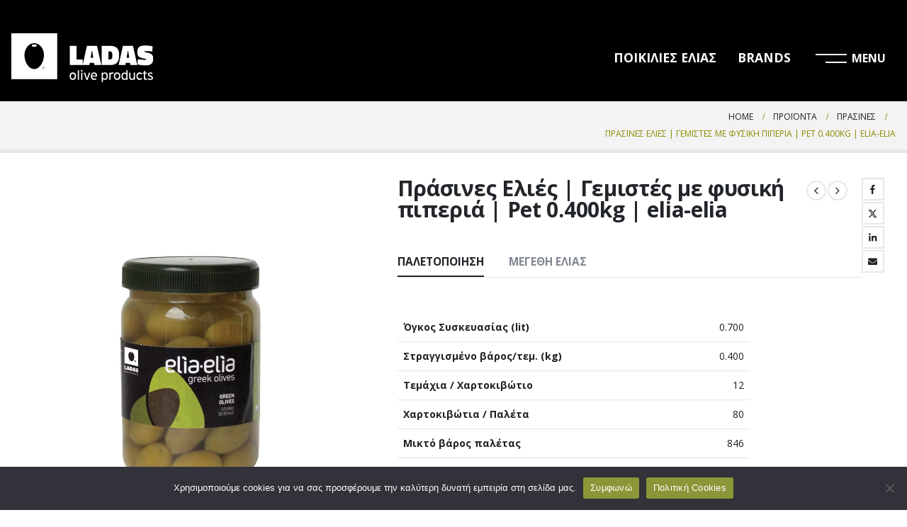

--- FILE ---
content_type: text/html; charset=UTF-8
request_url: https://ladasfoods.gr/product/%CF%80%CF%81%CE%AC%CF%83%CE%B9%CE%BD%CE%B5%CF%82-%CE%B5%CE%BB%CE%B9%CE%AD%CF%82-%CE%B3%CE%B5%CE%BC%CE%B9%CF%83%CF%84%CE%AD%CF%82-%CE%BC%CE%B5-%CF%86%CF%85%CF%83%CE%B9%CE%BA%CE%AE-%CF%80%CE%B9%CF%80-9/
body_size: 26277
content:
	<!DOCTYPE html>
	<html  lang="el" prefix="og: http://ogp.me/ns# fb: http://ogp.me/ns/fb#">
	<head>
		<meta http-equiv="X-UA-Compatible" content="IE=edge" />
		<meta http-equiv="Content-Type" content="text/html; charset=UTF-8" />
		<meta name="viewport" content="width=device-width, initial-scale=1, minimum-scale=1" />

		<link rel="profile" href="https://gmpg.org/xfn/11" />
		<link rel="pingback" href="https://ladasfoods.gr/xmlrpc.php" />
		<title>Πράσινες Ελιές | Γεμιστές με φυσική πιπεριά | Pet 0.400kg | elia-elia &#8211; Ladas Foods</title>
<meta name='robots' content='max-image-preview:large' />
	<style>img:is([sizes="auto" i], [sizes^="auto," i]) { contain-intrinsic-size: 3000px 1500px }</style>
	<link rel="alternate" hreflang="en" href="https://ladasfoods.gr/en/product/green-olives-stuffed-with-red-natural-pepper-pet-0-400kg-elia-elia/" />
<link rel="alternate" hreflang="el" href="https://ladasfoods.gr/product/%cf%80%cf%81%ce%ac%cf%83%ce%b9%ce%bd%ce%b5%cf%82-%ce%b5%ce%bb%ce%b9%ce%ad%cf%82-%ce%b3%ce%b5%ce%bc%ce%b9%cf%83%cf%84%ce%ad%cf%82-%ce%bc%ce%b5-%cf%86%cf%85%cf%83%ce%b9%ce%ba%ce%ae-%cf%80%ce%b9%cf%80-9/" />
<link rel="alternate" hreflang="x-default" href="https://ladasfoods.gr/product/%cf%80%cf%81%ce%ac%cf%83%ce%b9%ce%bd%ce%b5%cf%82-%ce%b5%ce%bb%ce%b9%ce%ad%cf%82-%ce%b3%ce%b5%ce%bc%ce%b9%cf%83%cf%84%ce%ad%cf%82-%ce%bc%ce%b5-%cf%86%cf%85%cf%83%ce%b9%ce%ba%ce%ae-%cf%80%ce%b9%cf%80-9/" />
<link rel="alternate" type="application/rss+xml" title="Ροή RSS &raquo; Ladas Foods" href="https://ladasfoods.gr/feed/" />
<link rel="alternate" type="application/rss+xml" title="Ροή Σχολίων &raquo; Ladas Foods" href="https://ladasfoods.gr/comments/feed/" />
<link rel="alternate" type="application/rss+xml" title="Ροή Σχολίων Ladas Foods &raquo; Πράσινες Ελιές | Γεμιστές με φυσική πιπεριά | Pet 0.400kg | elia-elia" href="https://ladasfoods.gr/product/%cf%80%cf%81%ce%ac%cf%83%ce%b9%ce%bd%ce%b5%cf%82-%ce%b5%ce%bb%ce%b9%ce%ad%cf%82-%ce%b3%ce%b5%ce%bc%ce%b9%cf%83%cf%84%ce%ad%cf%82-%ce%bc%ce%b5-%cf%86%cf%85%cf%83%ce%b9%ce%ba%ce%ae-%cf%80%ce%b9%cf%80-9/feed/" />
		<link rel="shortcut icon" href="//ladasfoods.gr/wp-content/uploads/2020/11/fav.png" type="image/x-icon" />
				<link rel="apple-touch-icon" href="" />
				<link rel="apple-touch-icon" sizes="120x120" href="" />
				<link rel="apple-touch-icon" sizes="76x76" href="" />
				<link rel="apple-touch-icon" sizes="152x152" href="" />
		<link rel="preload" href="https://ladasfoods.gr/wp-content/themes/porto/fonts/porto-font/porto.woff2" as="font" type="font/woff2" crossorigin /><link rel="preload" href="https://ladasfoods.gr/wp-content/themes/porto/fonts/fontawesome_optimized/fa-solid-900.woff2" as="font" type="font/woff2" crossorigin /><link rel="preload" href="https://ladasfoods.gr/wp-content/themes/porto/fonts/fontawesome_optimized/fa-regular-400.woff2" as="font" type="font/woff2" crossorigin /><link rel="preload" href="https://ladasfoods.gr/wp-content/themes/porto/fonts/fontawesome_optimized/fa-brands-400.woff2" as="font" type="font/woff2" crossorigin />	<meta name="twitter:card" content="summary_large_image">
	<meta property="twitter:title" content="Πράσινες Ελιές | Γεμιστές με φυσική πιπεριά | Pet 0.400kg | elia-elia"/>
	<meta property="og:title" content="Πράσινες Ελιές | Γεμιστές με φυσική πιπεριά | Pet 0.400kg | elia-elia"/>
	<meta property="og:type" content="website"/>
	<meta property="og:url" content="https://ladasfoods.gr/product/%cf%80%cf%81%ce%ac%cf%83%ce%b9%ce%bd%ce%b5%cf%82-%ce%b5%ce%bb%ce%b9%ce%ad%cf%82-%ce%b3%ce%b5%ce%bc%ce%b9%cf%83%cf%84%ce%ad%cf%82-%ce%bc%ce%b5-%cf%86%cf%85%cf%83%ce%b9%ce%ba%ce%ae-%cf%80%ce%b9%cf%80-9/"/>
	<meta property="og:site_name" content="Ladas Foods"/>
	<meta property="og:description" content=""/>

						<meta property="og:image" content="https://ladasfoods.gr/wp-content/uploads/2021/04/pet_prasines_400gr-elia-elia-ladas.jpg"/>
				<script>
window._wpemojiSettings = {"baseUrl":"https:\/\/s.w.org\/images\/core\/emoji\/16.0.1\/72x72\/","ext":".png","svgUrl":"https:\/\/s.w.org\/images\/core\/emoji\/16.0.1\/svg\/","svgExt":".svg","source":{"concatemoji":"https:\/\/ladasfoods.gr\/wp-includes\/js\/wp-emoji-release.min.js?ver=6.8.3"}};
/*! This file is auto-generated */
!function(s,n){var o,i,e;function c(e){try{var t={supportTests:e,timestamp:(new Date).valueOf()};sessionStorage.setItem(o,JSON.stringify(t))}catch(e){}}function p(e,t,n){e.clearRect(0,0,e.canvas.width,e.canvas.height),e.fillText(t,0,0);var t=new Uint32Array(e.getImageData(0,0,e.canvas.width,e.canvas.height).data),a=(e.clearRect(0,0,e.canvas.width,e.canvas.height),e.fillText(n,0,0),new Uint32Array(e.getImageData(0,0,e.canvas.width,e.canvas.height).data));return t.every(function(e,t){return e===a[t]})}function u(e,t){e.clearRect(0,0,e.canvas.width,e.canvas.height),e.fillText(t,0,0);for(var n=e.getImageData(16,16,1,1),a=0;a<n.data.length;a++)if(0!==n.data[a])return!1;return!0}function f(e,t,n,a){switch(t){case"flag":return n(e,"\ud83c\udff3\ufe0f\u200d\u26a7\ufe0f","\ud83c\udff3\ufe0f\u200b\u26a7\ufe0f")?!1:!n(e,"\ud83c\udde8\ud83c\uddf6","\ud83c\udde8\u200b\ud83c\uddf6")&&!n(e,"\ud83c\udff4\udb40\udc67\udb40\udc62\udb40\udc65\udb40\udc6e\udb40\udc67\udb40\udc7f","\ud83c\udff4\u200b\udb40\udc67\u200b\udb40\udc62\u200b\udb40\udc65\u200b\udb40\udc6e\u200b\udb40\udc67\u200b\udb40\udc7f");case"emoji":return!a(e,"\ud83e\udedf")}return!1}function g(e,t,n,a){var r="undefined"!=typeof WorkerGlobalScope&&self instanceof WorkerGlobalScope?new OffscreenCanvas(300,150):s.createElement("canvas"),o=r.getContext("2d",{willReadFrequently:!0}),i=(o.textBaseline="top",o.font="600 32px Arial",{});return e.forEach(function(e){i[e]=t(o,e,n,a)}),i}function t(e){var t=s.createElement("script");t.src=e,t.defer=!0,s.head.appendChild(t)}"undefined"!=typeof Promise&&(o="wpEmojiSettingsSupports",i=["flag","emoji"],n.supports={everything:!0,everythingExceptFlag:!0},e=new Promise(function(e){s.addEventListener("DOMContentLoaded",e,{once:!0})}),new Promise(function(t){var n=function(){try{var e=JSON.parse(sessionStorage.getItem(o));if("object"==typeof e&&"number"==typeof e.timestamp&&(new Date).valueOf()<e.timestamp+604800&&"object"==typeof e.supportTests)return e.supportTests}catch(e){}return null}();if(!n){if("undefined"!=typeof Worker&&"undefined"!=typeof OffscreenCanvas&&"undefined"!=typeof URL&&URL.createObjectURL&&"undefined"!=typeof Blob)try{var e="postMessage("+g.toString()+"("+[JSON.stringify(i),f.toString(),p.toString(),u.toString()].join(",")+"));",a=new Blob([e],{type:"text/javascript"}),r=new Worker(URL.createObjectURL(a),{name:"wpTestEmojiSupports"});return void(r.onmessage=function(e){c(n=e.data),r.terminate(),t(n)})}catch(e){}c(n=g(i,f,p,u))}t(n)}).then(function(e){for(var t in e)n.supports[t]=e[t],n.supports.everything=n.supports.everything&&n.supports[t],"flag"!==t&&(n.supports.everythingExceptFlag=n.supports.everythingExceptFlag&&n.supports[t]);n.supports.everythingExceptFlag=n.supports.everythingExceptFlag&&!n.supports.flag,n.DOMReady=!1,n.readyCallback=function(){n.DOMReady=!0}}).then(function(){return e}).then(function(){var e;n.supports.everything||(n.readyCallback(),(e=n.source||{}).concatemoji?t(e.concatemoji):e.wpemoji&&e.twemoji&&(t(e.twemoji),t(e.wpemoji)))}))}((window,document),window._wpemojiSettings);
</script>
<style id='wp-emoji-styles-inline-css'>

	img.wp-smiley, img.emoji {
		display: inline !important;
		border: none !important;
		box-shadow: none !important;
		height: 1em !important;
		width: 1em !important;
		margin: 0 0.07em !important;
		vertical-align: -0.1em !important;
		background: none !important;
		padding: 0 !important;
	}
</style>
<link rel='stylesheet' id='wp-block-library-css' href='https://ladasfoods.gr/wp-includes/css/dist/block-library/style.min.css?ver=6.8.3' media='all' />
<style id='wp-block-library-theme-inline-css'>
.wp-block-audio :where(figcaption){color:#555;font-size:13px;text-align:center}.is-dark-theme .wp-block-audio :where(figcaption){color:#ffffffa6}.wp-block-audio{margin:0 0 1em}.wp-block-code{border:1px solid #ccc;border-radius:4px;font-family:Menlo,Consolas,monaco,monospace;padding:.8em 1em}.wp-block-embed :where(figcaption){color:#555;font-size:13px;text-align:center}.is-dark-theme .wp-block-embed :where(figcaption){color:#ffffffa6}.wp-block-embed{margin:0 0 1em}.blocks-gallery-caption{color:#555;font-size:13px;text-align:center}.is-dark-theme .blocks-gallery-caption{color:#ffffffa6}:root :where(.wp-block-image figcaption){color:#555;font-size:13px;text-align:center}.is-dark-theme :root :where(.wp-block-image figcaption){color:#ffffffa6}.wp-block-image{margin:0 0 1em}.wp-block-pullquote{border-bottom:4px solid;border-top:4px solid;color:currentColor;margin-bottom:1.75em}.wp-block-pullquote cite,.wp-block-pullquote footer,.wp-block-pullquote__citation{color:currentColor;font-size:.8125em;font-style:normal;text-transform:uppercase}.wp-block-quote{border-left:.25em solid;margin:0 0 1.75em;padding-left:1em}.wp-block-quote cite,.wp-block-quote footer{color:currentColor;font-size:.8125em;font-style:normal;position:relative}.wp-block-quote:where(.has-text-align-right){border-left:none;border-right:.25em solid;padding-left:0;padding-right:1em}.wp-block-quote:where(.has-text-align-center){border:none;padding-left:0}.wp-block-quote.is-large,.wp-block-quote.is-style-large,.wp-block-quote:where(.is-style-plain){border:none}.wp-block-search .wp-block-search__label{font-weight:700}.wp-block-search__button{border:1px solid #ccc;padding:.375em .625em}:where(.wp-block-group.has-background){padding:1.25em 2.375em}.wp-block-separator.has-css-opacity{opacity:.4}.wp-block-separator{border:none;border-bottom:2px solid;margin-left:auto;margin-right:auto}.wp-block-separator.has-alpha-channel-opacity{opacity:1}.wp-block-separator:not(.is-style-wide):not(.is-style-dots){width:100px}.wp-block-separator.has-background:not(.is-style-dots){border-bottom:none;height:1px}.wp-block-separator.has-background:not(.is-style-wide):not(.is-style-dots){height:2px}.wp-block-table{margin:0 0 1em}.wp-block-table td,.wp-block-table th{word-break:normal}.wp-block-table :where(figcaption){color:#555;font-size:13px;text-align:center}.is-dark-theme .wp-block-table :where(figcaption){color:#ffffffa6}.wp-block-video :where(figcaption){color:#555;font-size:13px;text-align:center}.is-dark-theme .wp-block-video :where(figcaption){color:#ffffffa6}.wp-block-video{margin:0 0 1em}:root :where(.wp-block-template-part.has-background){margin-bottom:0;margin-top:0;padding:1.25em 2.375em}
</style>
<style id='classic-theme-styles-inline-css'>
/*! This file is auto-generated */
.wp-block-button__link{color:#fff;background-color:#32373c;border-radius:9999px;box-shadow:none;text-decoration:none;padding:calc(.667em + 2px) calc(1.333em + 2px);font-size:1.125em}.wp-block-file__button{background:#32373c;color:#fff;text-decoration:none}
</style>
<style id='global-styles-inline-css'>
:root{--wp--preset--aspect-ratio--square: 1;--wp--preset--aspect-ratio--4-3: 4/3;--wp--preset--aspect-ratio--3-4: 3/4;--wp--preset--aspect-ratio--3-2: 3/2;--wp--preset--aspect-ratio--2-3: 2/3;--wp--preset--aspect-ratio--16-9: 16/9;--wp--preset--aspect-ratio--9-16: 9/16;--wp--preset--color--black: #000000;--wp--preset--color--cyan-bluish-gray: #abb8c3;--wp--preset--color--white: #ffffff;--wp--preset--color--pale-pink: #f78da7;--wp--preset--color--vivid-red: #cf2e2e;--wp--preset--color--luminous-vivid-orange: #ff6900;--wp--preset--color--luminous-vivid-amber: #fcb900;--wp--preset--color--light-green-cyan: #7bdcb5;--wp--preset--color--vivid-green-cyan: #00d084;--wp--preset--color--pale-cyan-blue: #8ed1fc;--wp--preset--color--vivid-cyan-blue: #0693e3;--wp--preset--color--vivid-purple: #9b51e0;--wp--preset--color--primary: var(--porto-primary-color);--wp--preset--color--secondary: var(--porto-secondary-color);--wp--preset--color--tertiary: var(--porto-tertiary-color);--wp--preset--color--quaternary: var(--porto-quaternary-color);--wp--preset--color--dark: var(--porto-dark-color);--wp--preset--color--light: var(--porto-light-color);--wp--preset--color--primary-hover: var(--porto-primary-light-5);--wp--preset--gradient--vivid-cyan-blue-to-vivid-purple: linear-gradient(135deg,rgba(6,147,227,1) 0%,rgb(155,81,224) 100%);--wp--preset--gradient--light-green-cyan-to-vivid-green-cyan: linear-gradient(135deg,rgb(122,220,180) 0%,rgb(0,208,130) 100%);--wp--preset--gradient--luminous-vivid-amber-to-luminous-vivid-orange: linear-gradient(135deg,rgba(252,185,0,1) 0%,rgba(255,105,0,1) 100%);--wp--preset--gradient--luminous-vivid-orange-to-vivid-red: linear-gradient(135deg,rgba(255,105,0,1) 0%,rgb(207,46,46) 100%);--wp--preset--gradient--very-light-gray-to-cyan-bluish-gray: linear-gradient(135deg,rgb(238,238,238) 0%,rgb(169,184,195) 100%);--wp--preset--gradient--cool-to-warm-spectrum: linear-gradient(135deg,rgb(74,234,220) 0%,rgb(151,120,209) 20%,rgb(207,42,186) 40%,rgb(238,44,130) 60%,rgb(251,105,98) 80%,rgb(254,248,76) 100%);--wp--preset--gradient--blush-light-purple: linear-gradient(135deg,rgb(255,206,236) 0%,rgb(152,150,240) 100%);--wp--preset--gradient--blush-bordeaux: linear-gradient(135deg,rgb(254,205,165) 0%,rgb(254,45,45) 50%,rgb(107,0,62) 100%);--wp--preset--gradient--luminous-dusk: linear-gradient(135deg,rgb(255,203,112) 0%,rgb(199,81,192) 50%,rgb(65,88,208) 100%);--wp--preset--gradient--pale-ocean: linear-gradient(135deg,rgb(255,245,203) 0%,rgb(182,227,212) 50%,rgb(51,167,181) 100%);--wp--preset--gradient--electric-grass: linear-gradient(135deg,rgb(202,248,128) 0%,rgb(113,206,126) 100%);--wp--preset--gradient--midnight: linear-gradient(135deg,rgb(2,3,129) 0%,rgb(40,116,252) 100%);--wp--preset--font-size--small: 13px;--wp--preset--font-size--medium: 20px;--wp--preset--font-size--large: 36px;--wp--preset--font-size--x-large: 42px;--wp--preset--spacing--20: 0.44rem;--wp--preset--spacing--30: 0.67rem;--wp--preset--spacing--40: 1rem;--wp--preset--spacing--50: 1.5rem;--wp--preset--spacing--60: 2.25rem;--wp--preset--spacing--70: 3.38rem;--wp--preset--spacing--80: 5.06rem;--wp--preset--shadow--natural: 6px 6px 9px rgba(0, 0, 0, 0.2);--wp--preset--shadow--deep: 12px 12px 50px rgba(0, 0, 0, 0.4);--wp--preset--shadow--sharp: 6px 6px 0px rgba(0, 0, 0, 0.2);--wp--preset--shadow--outlined: 6px 6px 0px -3px rgba(255, 255, 255, 1), 6px 6px rgba(0, 0, 0, 1);--wp--preset--shadow--crisp: 6px 6px 0px rgba(0, 0, 0, 1);}:where(.is-layout-flex){gap: 0.5em;}:where(.is-layout-grid){gap: 0.5em;}body .is-layout-flex{display: flex;}.is-layout-flex{flex-wrap: wrap;align-items: center;}.is-layout-flex > :is(*, div){margin: 0;}body .is-layout-grid{display: grid;}.is-layout-grid > :is(*, div){margin: 0;}:where(.wp-block-columns.is-layout-flex){gap: 2em;}:where(.wp-block-columns.is-layout-grid){gap: 2em;}:where(.wp-block-post-template.is-layout-flex){gap: 1.25em;}:where(.wp-block-post-template.is-layout-grid){gap: 1.25em;}.has-black-color{color: var(--wp--preset--color--black) !important;}.has-cyan-bluish-gray-color{color: var(--wp--preset--color--cyan-bluish-gray) !important;}.has-white-color{color: var(--wp--preset--color--white) !important;}.has-pale-pink-color{color: var(--wp--preset--color--pale-pink) !important;}.has-vivid-red-color{color: var(--wp--preset--color--vivid-red) !important;}.has-luminous-vivid-orange-color{color: var(--wp--preset--color--luminous-vivid-orange) !important;}.has-luminous-vivid-amber-color{color: var(--wp--preset--color--luminous-vivid-amber) !important;}.has-light-green-cyan-color{color: var(--wp--preset--color--light-green-cyan) !important;}.has-vivid-green-cyan-color{color: var(--wp--preset--color--vivid-green-cyan) !important;}.has-pale-cyan-blue-color{color: var(--wp--preset--color--pale-cyan-blue) !important;}.has-vivid-cyan-blue-color{color: var(--wp--preset--color--vivid-cyan-blue) !important;}.has-vivid-purple-color{color: var(--wp--preset--color--vivid-purple) !important;}.has-black-background-color{background-color: var(--wp--preset--color--black) !important;}.has-cyan-bluish-gray-background-color{background-color: var(--wp--preset--color--cyan-bluish-gray) !important;}.has-white-background-color{background-color: var(--wp--preset--color--white) !important;}.has-pale-pink-background-color{background-color: var(--wp--preset--color--pale-pink) !important;}.has-vivid-red-background-color{background-color: var(--wp--preset--color--vivid-red) !important;}.has-luminous-vivid-orange-background-color{background-color: var(--wp--preset--color--luminous-vivid-orange) !important;}.has-luminous-vivid-amber-background-color{background-color: var(--wp--preset--color--luminous-vivid-amber) !important;}.has-light-green-cyan-background-color{background-color: var(--wp--preset--color--light-green-cyan) !important;}.has-vivid-green-cyan-background-color{background-color: var(--wp--preset--color--vivid-green-cyan) !important;}.has-pale-cyan-blue-background-color{background-color: var(--wp--preset--color--pale-cyan-blue) !important;}.has-vivid-cyan-blue-background-color{background-color: var(--wp--preset--color--vivid-cyan-blue) !important;}.has-vivid-purple-background-color{background-color: var(--wp--preset--color--vivid-purple) !important;}.has-black-border-color{border-color: var(--wp--preset--color--black) !important;}.has-cyan-bluish-gray-border-color{border-color: var(--wp--preset--color--cyan-bluish-gray) !important;}.has-white-border-color{border-color: var(--wp--preset--color--white) !important;}.has-pale-pink-border-color{border-color: var(--wp--preset--color--pale-pink) !important;}.has-vivid-red-border-color{border-color: var(--wp--preset--color--vivid-red) !important;}.has-luminous-vivid-orange-border-color{border-color: var(--wp--preset--color--luminous-vivid-orange) !important;}.has-luminous-vivid-amber-border-color{border-color: var(--wp--preset--color--luminous-vivid-amber) !important;}.has-light-green-cyan-border-color{border-color: var(--wp--preset--color--light-green-cyan) !important;}.has-vivid-green-cyan-border-color{border-color: var(--wp--preset--color--vivid-green-cyan) !important;}.has-pale-cyan-blue-border-color{border-color: var(--wp--preset--color--pale-cyan-blue) !important;}.has-vivid-cyan-blue-border-color{border-color: var(--wp--preset--color--vivid-cyan-blue) !important;}.has-vivid-purple-border-color{border-color: var(--wp--preset--color--vivid-purple) !important;}.has-vivid-cyan-blue-to-vivid-purple-gradient-background{background: var(--wp--preset--gradient--vivid-cyan-blue-to-vivid-purple) !important;}.has-light-green-cyan-to-vivid-green-cyan-gradient-background{background: var(--wp--preset--gradient--light-green-cyan-to-vivid-green-cyan) !important;}.has-luminous-vivid-amber-to-luminous-vivid-orange-gradient-background{background: var(--wp--preset--gradient--luminous-vivid-amber-to-luminous-vivid-orange) !important;}.has-luminous-vivid-orange-to-vivid-red-gradient-background{background: var(--wp--preset--gradient--luminous-vivid-orange-to-vivid-red) !important;}.has-very-light-gray-to-cyan-bluish-gray-gradient-background{background: var(--wp--preset--gradient--very-light-gray-to-cyan-bluish-gray) !important;}.has-cool-to-warm-spectrum-gradient-background{background: var(--wp--preset--gradient--cool-to-warm-spectrum) !important;}.has-blush-light-purple-gradient-background{background: var(--wp--preset--gradient--blush-light-purple) !important;}.has-blush-bordeaux-gradient-background{background: var(--wp--preset--gradient--blush-bordeaux) !important;}.has-luminous-dusk-gradient-background{background: var(--wp--preset--gradient--luminous-dusk) !important;}.has-pale-ocean-gradient-background{background: var(--wp--preset--gradient--pale-ocean) !important;}.has-electric-grass-gradient-background{background: var(--wp--preset--gradient--electric-grass) !important;}.has-midnight-gradient-background{background: var(--wp--preset--gradient--midnight) !important;}.has-small-font-size{font-size: var(--wp--preset--font-size--small) !important;}.has-medium-font-size{font-size: var(--wp--preset--font-size--medium) !important;}.has-large-font-size{font-size: var(--wp--preset--font-size--large) !important;}.has-x-large-font-size{font-size: var(--wp--preset--font-size--x-large) !important;}
:where(.wp-block-post-template.is-layout-flex){gap: 1.25em;}:where(.wp-block-post-template.is-layout-grid){gap: 1.25em;}
:where(.wp-block-columns.is-layout-flex){gap: 2em;}:where(.wp-block-columns.is-layout-grid){gap: 2em;}
:root :where(.wp-block-pullquote){font-size: 1.5em;line-height: 1.6;}
</style>
<link rel='stylesheet' id='contact-form-7-css' href='https://ladasfoods.gr/wp-content/plugins/contact-form-7/includes/css/styles.css?ver=6.1.4' media='all' />
<link rel='stylesheet' id='cookie-notice-front-css' href='https://ladasfoods.gr/wp-content/plugins/cookie-notice/css/front.min.css?ver=2.5.11' media='all' />
<link rel='stylesheet' id='woocommerce-catalog-mode-css' href='https://ladasfoods.gr/wp-content/plugins/woocommerce-catalog-mode/public/css/woocommerce-catalog-mode-public.css?ver=1.7.4' media='all' />
<link rel='stylesheet' id='woocommerce-catalog-mode-custom-css' href='https://ladasfoods.gr/wp-content/plugins/woocommerce-catalog-mode/public/css/woocommerce-catalog-mode-custom.css?ver=1.7.4' media='all' />
<link rel='stylesheet' id='photoswipe-css' href='https://ladasfoods.gr/wp-content/plugins/woocommerce/assets/css/photoswipe/photoswipe.min.css?ver=10.4.2' media='all' />
<link rel='stylesheet' id='photoswipe-default-skin-css' href='https://ladasfoods.gr/wp-content/plugins/woocommerce/assets/css/photoswipe/default-skin/default-skin.min.css?ver=10.4.2' media='all' />
<style id='woocommerce-inline-inline-css'>
.woocommerce form .form-row .required { visibility: visible; }
</style>
<link rel='stylesheet' id='wpml-legacy-vertical-list-0-css' href='https://ladasfoods.gr/wp-content/plugins/sitepress-multilingual-cms/templates/language-switchers/legacy-list-vertical/style.min.css?ver=1' media='all' />
<link rel='stylesheet' id='wpml-menu-item-0-css' href='https://ladasfoods.gr/wp-content/plugins/sitepress-multilingual-cms/templates/language-switchers/menu-item/style.min.css?ver=1' media='all' />
<link rel='stylesheet' id='porto-fs-progress-bar-css' href='https://ladasfoods.gr/wp-content/themes/porto/inc/lib/woocommerce-shipping-progress-bar/shipping-progress-bar.css?ver=7.4.0' media='all' />
<link rel='stylesheet' id='porto-css-vars-css' href='https://ladasfoods.gr/wp-content/uploads/porto_styles/theme_css_vars.css?ver=7.4.0' media='all' />
<link rel='stylesheet' id='bootstrap-css' href='https://ladasfoods.gr/wp-content/uploads/porto_styles/bootstrap.css?ver=7.4.0' media='all' />
<link rel='stylesheet' id='porto-plugins-css' href='https://ladasfoods.gr/wp-content/themes/porto/css/plugins_optimized.css?ver=7.4.0' media='all' />
<link rel='stylesheet' id='porto-theme-css' href='https://ladasfoods.gr/wp-content/themes/porto/css/theme.css?ver=7.4.0' media='all' />
<link rel='stylesheet' id='porto-shortcodes-css' href='https://ladasfoods.gr/wp-content/uploads/porto_styles/shortcodes.css?ver=7.4.0' media='all' />
<link rel='stylesheet' id='porto-theme-shop-css' href='https://ladasfoods.gr/wp-content/themes/porto/css/theme_shop.css?ver=7.4.0' media='all' />
<link rel='stylesheet' id='porto-theme-elementor-css' href='https://ladasfoods.gr/wp-content/themes/porto/css/theme_elementor.css?ver=7.4.0' media='all' />
<link rel='stylesheet' id='porto-dynamic-style-css' href='https://ladasfoods.gr/wp-content/uploads/porto_styles/dynamic_style.css?ver=7.4.0' media='all' />
<link rel='stylesheet' id='porto-type-builder-css' href='https://ladasfoods.gr/wp-content/plugins/porto-functionality/builders/assets/type-builder.css?ver=3.4.0' media='all' />
<link rel='stylesheet' id='porto-account-login-style-css' href='https://ladasfoods.gr/wp-content/themes/porto/css/theme/shop/login-style/account-login.css?ver=7.4.0' media='all' />
<link rel='stylesheet' id='porto-theme-woopage-css' href='https://ladasfoods.gr/wp-content/themes/porto/css/theme/shop/other/woopage.css?ver=7.4.0' media='all' />
<link rel='stylesheet' id='porto-sp-layout-css' href='https://ladasfoods.gr/wp-content/themes/porto/css/theme/shop/single-product/full_width.css?ver=7.4.0' media='all' />
<link rel='stylesheet' id='porto-style-css' href='https://ladasfoods.gr/wp-content/themes/porto/style.css?ver=7.4.0' media='all' />
<style id='porto-style-inline-css'>
.side-header-narrow-bar-logo{max-width:200px}@media (min-width:992px){}.page-top .product-nav{position:static;height:auto;margin-top:0}.page-top .product-nav .product-prev,.page-top .product-nav .product-next{float:none;position:absolute;height:30px;top:50%;bottom:50%;margin-top:-15px}.page-top .product-nav .product-prev{right:10px}.page-top .product-nav .product-next{left:10px}.page-top .product-nav .product-next .product-popup{right:auto;left:0}.page-top .product-nav .product-next .product-popup:before{right:auto;left:6px}.page-top .sort-source{position:static;text-align:center;margin-top:5px;border-width:0}.page-top{padding-top:20px;padding-bottom:20px}.page-top .page-title{padding-bottom:0}@media (max-width:991px){.page-top .page-sub-title{margin-bottom:5px;margin-top:0}.page-top .breadcrumbs-wrap{margin-bottom:5px}}@media (min-width:992px){.page-top .page-title{min-height:0;line-height:1.25}.page-top .page-sub-title{line-height:1.6}.page-top .product-nav{display:inline-block;height:30px;vertical-align:middle;margin-left:10px}.page-top .product-nav .product-prev,.page-top .product-nav .product-next{position:relative}.page-top .product-nav .product-prev{float:left;left:0}.page-top .product-nav .product-prev .product-popup{right:auto;left:-26px}.page-top .product-nav .product-prev:before{right:auto;left:32px}.page-top .product-nav .product-next{float:left;left:0}.page-top .product-nav .product-next .product-popup{right:auto;left:0}.page-top .product-nav .product-next .product-popup:before{right:auto}}@media (min-width:992px){.page-top .product-nav{height:auto}.page-top .breadcrumb{-webkit-justify-content:flex-end;-ms-flex-pack:end;justify-content:flex-end}}@media (min-width:1500px){.left-sidebar.col-lg-3,.right-sidebar.col-lg-3{width:20%}.main-content.col-lg-9{width:80%}.main-content.col-lg-6{width:60%}}.product-images .img-thumbnail .inner,.product-images .img-thumbnail .inner img{-webkit-transform:none;transform:none}.sticky-product{position:fixed;top:0;left:0;width:100%;z-index:1001;background-color:#fff;box-shadow:0 3px 5px rgba(0,0,0,0.08);padding:15px 0}.sticky-product.pos-bottom{top:auto;bottom:var(--porto-icon-menus-mobile,0);box-shadow:0 -3px 5px rgba(0,0,0,0.08)}.sticky-product .container{display:-ms-flexbox;display:flex;-ms-flex-align:center;align-items:center;-ms-flex-wrap:wrap;flex-wrap:wrap}.sticky-product .sticky-image{max-width:60px;margin-right:15px}.sticky-product .add-to-cart{-ms-flex:1;flex:1;text-align:right;margin-top:5px}.sticky-product .product-name{font-size:16px;font-weight:600;line-height:inherit;margin-bottom:0}.sticky-product .sticky-detail{line-height:1.5;display:-ms-flexbox;display:flex}.sticky-product .star-rating{margin:5px 15px;font-size:1em}.sticky-product .availability{padding-top:2px}.sticky-product .sticky-detail .price{font-family:Open Sans,Open Sans,sans-serif;font-weight:400;margin-bottom:0;font-size:1.3em;line-height:1.5}.sticky-product.pos-top:not(.hide){top:0;opacity:1;visibility:visible;transform:translate3d( 0,0,0 )}.sticky-product.pos-top.scroll-down{opacity:0 !important;visibility:hidden;transform:translate3d( 0,-100%,0 )}.sticky-product.sticky-ready{transition:left .3s,visibility 0.3s,opacity 0.3s,transform 0.3s,top 0.3s ease}.sticky-product .quantity.extra-type{display:none}@media (min-width:992px){body.single-product .sticky-product .container{padding-left:calc(var(--porto-grid-gutter-width) / 2);padding-right:calc(var(--porto-grid-gutter-width) / 2)}}.sticky-product .container{padding-left:var(--porto-fluid-spacing);padding-right:var(--porto-fluid-spacing)}@media (max-width:768px){.sticky-product .sticky-image,.sticky-product .sticky-detail,.sticky-product{display:none}.sticky-product.show-mobile{display:block;padding-top:10px;padding-bottom:10px}.sticky-product.show-mobile .add-to-cart{margin-top:0}.sticky-product.show-mobile .single_add_to_cart_button{margin:0;width:100%}}#login-form-popup{max-width:480px}@media (max-width:768px){#header .top-links{display:none}}a.btn.btn-xl.btn-dark.btn-modern.btn-icon:before{content:"";display:block;background-color:#787A2E;width:100%;height:0;position:absolute;bottom:0;left:0;transition:all .3s}a.btn.btn-xl.btn-dark.btn-modern.btn-icon:hover:before{height:100%}a.btn.btn-xl.btn-dark.btn-modern.btn-icon span,a.btn.btn-xl.btn-dark.btn-modern.btn-icon i{position:relative}.espa-text{display:none}ul.top-links.mega-menu.show-arrow a:before,.wpml-ls-menu-item:before{content:"";position:absolute;top:25px;width:calc(100% - 10px);height:0;transition:-webkit-transform .33s ease 0s;transition:transform .33s ease 0s;transition:transform .33s ease 0s,-webkit-transform .33s ease 0s;-webkit-transform:scaleX(0);-ms-transform:scaleX(0);transform:scaleX(0);-webkit-transform-origin:0 50%;-ms-transform-origin:0 50%;transform-origin:0 50%;border-bottom:2px solid white;left:5px}ul.top-links.mega-menu.show-arrow a:hover:before,.wpml-ls-menu-item:hover:before{-webkit-transform:scaleX(1);-ms-transform:scaleX(1);transform:scaleX(1)}span.hamburguer:before{content:"";position:absolute;top:26px;width:calc(100% - -15px);height:0;transition:-webkit-transform .33s ease 0s;transition:transform .33s ease 0s;transition:transform .33s ease 0s,-webkit-transform .33s ease 0s;-webkit-transform:scaleX(0);-ms-transform:scaleX(0);transform:scaleX(0);-webkit-transform-origin:0 50%;-ms-transform-origin:0 50%;transform-origin:0 50%;border-bottom:2px solid white;left:40px}span.hamburguer:hover:before{-webkit-transform:scaleX(1);-ms-transform:scaleX(1);transform:scaleX(1)}.header-main .header-contact a,#header .tooltip-icon,#header .top-links > li.menu-item > a,#header .searchform-popup .search-toggle,.header-wrapper .custom-html a:not(.btn),#header .my-account,#header .my-wishlist,#header .yith-woocompare-open{font-size:1.6em;color:white;margin-right:20px;font-weight:700;background:#00000001}#header .top-links > li.menu-item:hover > a,#header .top-links > li.menu-item > a.active,#header .top-links > li.menu-item > a.focus,#header .top-links > li.menu-item.has-sub:hover > a,#header .searchform-popup .search-toggle:hover,.header-wrapper .custom-html a:not(.btn):hover,#header .my-account,#header .my-wishlist,#header .yith-woocompare-open{color:#ffffff}#header .main-menu .narrow li.menu-item:hover > a{color:#777777;background-color:#f4f4f4;display:inline-block}#header .main-menu .narrow li.menu-item:hover > a{background:transparent!important}span.hamburguer span:first-child{display:none}li.elementor-icon-list-item:before{content:"";width:0;position:absolute;background:white;height:2px;left:-32px;top:16px;transition:0.5s all}li.elementor-icon-list-item.active:before{width:100px}li.elementor-icon-list-item.active a span{color:white!important}.ove .elementor-image:after,.ove .gallery-item:after,.ove figure.swiper-slide-inner:after{content:"";position:absolute;top:0;left:0;width:100%;height:100%;background-color:#93954c;opacity:.7;transition:1s all}.gone .elementor-image:after,.gone .gallery-item:after,.gone figure.swiper-slide-inner:before{height:0}.offset40{position:relative}.porto-popup-menu.opened .hamburguer-btn{top:30px;right:19px;width:45px}ul.main-menu.mega-menu.overlay.show-arrow{margin-top:50px}.scroll-wrapper.main-menu.mega-menu.overlay.show-arrow{overflow:visible!important}.header-col.header-left{z-index:9999}span.wpml-ls-native{font-weight:700;color:white;font-size:17px}header#header:not(.sticky-header) .header-row.container-fluid{padding-top:20px}.header-col.visible-for-sm.header-right{display:none!important}.header-col.header-right.hidden-for-sm{display:flex!important}.hamburguer-btn .hamburguer span{background:#fff}.hamburguer-btn .hamburguer span:nth-child(2){left:-14px;width:calc(100% + 14px);top:35%;height:2px}.hamburguer-btn .hamburguer span:nth-child(3){top:70%;height:2px}span.close:before{content:"close";COLOR:#ffffff;FONT-SIZE:20PX;position:absolute;left:-47px;font-weight:400;top:4px}.hamburguer:after{content:"MENU";COLOR:WHITE;FONT-SIZE:16PX;position:absolute;left:37px;font-weight:700}.porto-popup-menu{margin-right:40px}.porto-popup-menu.opened{background:#000000}#header ul.main-menu.mega-menu.overlay.show-arrow > li.menu-item > a{font-size:2vw;line-height:4.5vh;color:gray}#header ul.main-menu.mega-menu.overlay.show-arrow > li.menu-item > a:hover{color:white}button.hamburguer-btn.active{margin:5px 25px 0 0}li.menu-item.opened a{COLOR:WHITE!important}ul.main-menu.mega-menu.overlay.show-arrow:before{content:"";width:50%;height:100%;position:fixed;left:0;top:0;background:#101010}ul.main-menu.mega-menu.overlay.show-arrow:after{content:"";background:url(/wp-content/uploads/2020/12/slider-main-1.jpg);background-size:cover;background-position:bottom center;position:fixed;width:50%;height:100%;right:0;top:0;opacity:1}#header .main-menu > li.menu-item > a{text-align:left}.porto-popup-menu.opened .main-menu li.menu-item>a{text-align:left}.fixed-header #header .header-main{background-color:transparent}ul.secondary-menu.main-menu.mega-menu.overlay.show-arrow li a{font-size:17px!important}.porto-popup-menu .main-menu li.menu-item.opened>.sub-menu{display:block;margin-left:20px;font-size:1rem}.porto-popup-menu .main-menu li.menu-item.opened>.sub-menu a{font-weight:700}#footer .widget > div > ul,#footer .widget > ul,#footer .widget > div > ul li,#footer .widget > ul li,#footer .post-item-small{border:unset}.widget_recent_entries>ul li:before,.widget_recent_comments>ul li:before,.widget_pages>ul li:before,.widget_meta>ul li:before,.widget_nav_menu>div>ul li:before,.widget_archive>ul li:before,.widget_categories>ul li:before,.widget_rss>ul li:before,.wp-block-categories-list li:before,.wp-block-archives-list li:before,.wp-block-latest-posts li:before{display:none}.blog-posts .post .entry-title{font-size:1.7em;font-weight:700}h4.entry-title a{color:#787a2e}span.meta-cats i{display:none}a.btn.btn-xs.btn-default.text-xs.text-uppercase.btn-readmore{border:unset;padding:0;color:olive;font-weight:700}.owl-carousel .owl-nav{bottom:4%;top:unset}.owl-carousel .owl-nav .owl-prev{left:calc(50% - 50px)}.owl-carousel .owl-nav .owl-next{right:calc(50% - 50px)}.blog-posts-padding .grid-box,.img-thumbnail{border:unset}.blog-posts-padding .grid-box{box-shadow:unset}li.woocommerce-widget-layered-nav-list__item.wc-layered-nav-term:not(.chosen) a:before{content:"";position:absolute;bottom:4px;width:calc(100% - 20px);height:0;transition:-webkit-transform .33s ease 0s;transition:transform .33s ease 0s;transition:transform .33s ease 0s,-webkit-transform .33s ease 0s;-webkit-transform:scaleX(0);-ms-transform:scaleX(0);transform:scaleX(0);-webkit-transform-origin:0 50%;-ms-transform-origin:0 50%;transform-origin:0 50%;border-bottom:2px solid #000000}li.woocommerce-widget-layered-nav-list__item.wc-layered-nav-term a:hover:before{-webkit-transform:scaleX(1);-ms-transform:scaleX(1);transform:scaleX(1)}li.cat-item.current-cat.current a{background:#808000;color:white;font-weight:700;padding:5px}.sidebar .product-categories li>a{font-size:13px;padding:5px}.woocommerce-widget-layered-nav-list a:not(.filter-color),.filter-item-list .filter-item{border-width:0;font-size:13px}.woocommerce-page.archive .sidebar-content .widget-title{font-size:16px!important;font-weight:700!important}ul.product-categories li a{color:#707275}.woocommerce-page.archive .sidebar-content aside.widget{border-bottom:unset}.shop-loop-before{background:transparent}.porto-product-filters .widget{border-bottom:1px solid #e6e6e6}.woocommerce-page.archive .sidebar-content .widget-title{border-bottom:1px solid #e6e6e6;padding-bottom:6px}.sidebar .product-categories li>a{position:relative}.sidebar .product-categories li>a:before{content:"";position:absolute;width:100%;height:2px;background:black;left:0;bottom:0;transition:-webkit-transform .33s ease 0s;transition:transform .33s ease 0s;transition:transform .33s ease 0s,-webkit-transform .33s ease 0s;-webkit-transform:scaleX(0);-ms-transform:scaleX(0);transform:scaleX(0);left:0;-webkit-transform-origin:0 50%;-ms-transform-origin:0 50%;transform-origin:0 50%}.sidebar .product-categories li>a:hover:before{-webkit-transform:scaleX(1);-ms-transform:scaleX(1);transform:scaleX(1)}.products-slider.owl-carousel .product{padding:30px}form.woocommerce-ordering{display:none}.product-inner,.product-inner img,span.thumb-info{transition:0.3s all}.product-inner:hover{transform:scale(1.1)}.product-inner:hover img{transform:scale(0.91)}span.thumb-info:hover{box-shadow:0 25px 35px -5px rgba(0,0,0,0.1);transform:scale(1.09,1.09);z-index:2}span.thumb-info:hover img{transform:scale(0.91,0.91)}ul.products li.product-category .thumb-info h3{text-align:center}.header-row.container-fluid,body.wide .container:not(.inner-container){max-width:1680px}.woocommerce-page.archive .sidebar-content{border:unset}.single-product .product_title{margin-bottom:1.2em}li.woocommerce-widget-layered-nav-list__item.wc-layered-nav-term.woocommerce-widget-layered-nav-list__item--chosen.chosen a:after{content:"x";margin-left:10px}.page-top{padding-top:10px;padding-bottom:10px}ul.products li.product-category .thumb-info-type{display:none}.background-color-dark .elementor-image-box-content,.background-color-dark h3.elementor-image-box-title{color:white}.background-color-dark{transition:all 0.5s}ul.products li.product-category .thumb-info-wrapper:after{display:none}ul.products li.product-category .thumb-info-title{color:black;margin-bottom:-20px}.thumb-info{border:unset}div#product-tab{margin-top:40px}.woocommerce-widget-layered-nav-list .chosen a:not(.filter-color),.filter-item-list .active .filter-item{background-color:olive;color:#fff;border-color:unset}.woocommerce-page.archive .sidebar-content .widget-title{text-transform:capitalize!important;letter-spacing:0;font-size:14px;font-weight:600}a:hover{text-decoration:unset}@media (min-width:1200px){.product-summary-wrap .summary-before{-webkit-flex:0 0 45%;-ms-flex:0 0 45%;flex:0 0 45%;max-width:45%}.product-summary-wrap .summary{-webkit-flex:0 0 54%;-ms-flex:0 0 54%;flex:0 0 54%;max-width:54%}}@media (min-width:992px){.porto-popup-menu .main-menu{height:66%}}@media (max-width:767px){#header ul.main-menu.mega-menu.overlay.show-arrow > li.menu-item > a{font-size:3vh;line-height:4.5vh}ul.main-menu.mega-menu.overlay.show-arrow:before{width:200%}ul.main-menu.mega-menu.overlay.show-arrow:after{display:none}.porto-popup-menu.opened:before{top:3%}}@media (max-width:991px){#header .porto-popup-menu.opened .main-menu{margin-top:30px}}
</style>
<link rel='stylesheet' id='porto-360-gallery-css' href='https://ladasfoods.gr/wp-content/themes/porto/inc/lib/threesixty/threesixty.css?ver=7.4.0' media='all' />
<link rel='stylesheet' id='styles-child-css' href='https://ladasfoods.gr/wp-content/themes/porto-child/style.css?ver=6.8.3' media='all' />
<script id="wpml-cookie-js-extra">
var wpml_cookies = {"wp-wpml_current_language":{"value":"el","expires":1,"path":"\/"}};
var wpml_cookies = {"wp-wpml_current_language":{"value":"el","expires":1,"path":"\/"}};
</script>
<script src="https://ladasfoods.gr/wp-content/plugins/sitepress-multilingual-cms/res/js/cookies/language-cookie.js?ver=486900" id="wpml-cookie-js" defer data-wp-strategy="defer"></script>
<script id="cookie-notice-front-js-before">
var cnArgs = {"ajaxUrl":"https:\/\/ladasfoods.gr\/wp-admin\/admin-ajax.php","nonce":"729c1e4cd9","hideEffect":"fade","position":"bottom","onScroll":false,"onScrollOffset":100,"onClick":false,"cookieName":"cookie_notice_accepted","cookieTime":2592000,"cookieTimeRejected":2592000,"globalCookie":false,"redirection":false,"cache":false,"revokeCookies":false,"revokeCookiesOpt":"automatic"};
</script>
<script src="https://ladasfoods.gr/wp-content/plugins/cookie-notice/js/front.min.js?ver=2.5.11" id="cookie-notice-front-js"></script>
<script src="https://ladasfoods.gr/wp-includes/js/jquery/jquery.min.js?ver=3.7.1" id="jquery-core-js"></script>
<script src="https://ladasfoods.gr/wp-includes/js/jquery/jquery-migrate.min.js?ver=3.4.1" id="jquery-migrate-js"></script>
<script src="https://ladasfoods.gr/wp-content/plugins/woocommerce/assets/js/jquery-blockui/jquery.blockUI.min.js?ver=2.7.0-wc.10.4.2" id="wc-jquery-blockui-js" defer data-wp-strategy="defer"></script>
<script id="wc-add-to-cart-js-extra">
var wc_add_to_cart_params = {"ajax_url":"\/wp-admin\/admin-ajax.php","wc_ajax_url":"\/?wc-ajax=%%endpoint%%","i18n_view_cart":"\u039a\u03b1\u03bb\u03ac\u03b8\u03b9","cart_url":"https:\/\/ladasfoods.gr\/cart\/","is_cart":"","cart_redirect_after_add":"no"};
</script>
<script src="https://ladasfoods.gr/wp-content/plugins/woocommerce/assets/js/frontend/add-to-cart.min.js?ver=10.4.2" id="wc-add-to-cart-js" defer data-wp-strategy="defer"></script>
<script src="https://ladasfoods.gr/wp-content/plugins/woocommerce/assets/js/photoswipe/photoswipe.min.js?ver=4.1.1-wc.10.4.2" id="wc-photoswipe-js" defer data-wp-strategy="defer"></script>
<script src="https://ladasfoods.gr/wp-content/plugins/woocommerce/assets/js/photoswipe/photoswipe-ui-default.min.js?ver=4.1.1-wc.10.4.2" id="wc-photoswipe-ui-default-js" defer data-wp-strategy="defer"></script>
<script id="wc-single-product-js-extra">
var wc_single_product_params = {"i18n_required_rating_text":"\u03a0\u03b1\u03c1\u03b1\u03ba\u03b1\u03bb\u03bf\u03cd\u03bc\u03b5, \u03b5\u03c0\u03b9\u03bb\u03ad\u03be\u03c4\u03b5 \u03bc\u03af\u03b1 \u03b2\u03b1\u03b8\u03bc\u03bf\u03bb\u03bf\u03b3\u03af\u03b1","i18n_rating_options":["1 \u03b1\u03c0\u03cc 5 \u03b1\u03c3\u03c4\u03ad\u03c1\u03b9\u03b1","2 \u03b1\u03c0\u03cc 5 \u03b1\u03c3\u03c4\u03ad\u03c1\u03b9\u03b1","3 \u03b1\u03c0\u03cc 5 \u03b1\u03c3\u03c4\u03ad\u03c1\u03b9\u03b1","4 \u03b1\u03c0\u03cc 5 \u03b1\u03c3\u03c4\u03ad\u03c1\u03b9\u03b1","5 \u03b1\u03c0\u03cc 5 \u03b1\u03c3\u03c4\u03ad\u03c1\u03b9\u03b1"],"i18n_product_gallery_trigger_text":"View full-screen image gallery","review_rating_required":"yes","flexslider":{"rtl":false,"animation":"slide","smoothHeight":true,"directionNav":false,"controlNav":"thumbnails","slideshow":false,"animationSpeed":500,"animationLoop":false,"allowOneSlide":false},"zoom_enabled":"","zoom_options":[],"photoswipe_enabled":"1","photoswipe_options":{"shareEl":false,"closeOnScroll":false,"history":false,"hideAnimationDuration":0,"showAnimationDuration":0},"flexslider_enabled":""};
</script>
<script src="https://ladasfoods.gr/wp-content/plugins/woocommerce/assets/js/frontend/single-product.min.js?ver=10.4.2" id="wc-single-product-js" defer data-wp-strategy="defer"></script>
<script src="https://ladasfoods.gr/wp-content/plugins/woocommerce/assets/js/js-cookie/js.cookie.min.js?ver=2.1.4-wc.10.4.2" id="wc-js-cookie-js" defer data-wp-strategy="defer"></script>
<script id="woocommerce-js-extra">
var woocommerce_params = {"ajax_url":"\/wp-admin\/admin-ajax.php","wc_ajax_url":"\/?wc-ajax=%%endpoint%%","i18n_password_show":"\u0395\u03bc\u03c6\u03ac\u03bd\u03b9\u03c3\u03b7 \u03c3\u03c5\u03bd\u03b8\u03b7\u03bc\u03b1\u03c4\u03b9\u03ba\u03bf\u03cd","i18n_password_hide":"\u0391\u03c0\u03cc\u03ba\u03c1\u03c5\u03c8\u03b7 \u03c3\u03c5\u03bd\u03b8\u03b7\u03bc\u03b1\u03c4\u03b9\u03ba\u03bf\u03cd"};
</script>
<script src="https://ladasfoods.gr/wp-content/plugins/woocommerce/assets/js/frontend/woocommerce.min.js?ver=10.4.2" id="woocommerce-js" defer data-wp-strategy="defer"></script>
<script id="wc-cart-fragments-js-extra">
var wc_cart_fragments_params = {"ajax_url":"\/wp-admin\/admin-ajax.php","wc_ajax_url":"\/?wc-ajax=%%endpoint%%","cart_hash_key":"wc_cart_hash_4c59cae7e84a24390e5a0c9e070ef6ce-el","fragment_name":"wc_fragments_4c59cae7e84a24390e5a0c9e070ef6ce","request_timeout":"15000"};
</script>
<script src="https://ladasfoods.gr/wp-content/plugins/woocommerce/assets/js/frontend/cart-fragments.min.js?ver=10.4.2" id="wc-cart-fragments-js" defer data-wp-strategy="defer"></script>
<script src="https://ladasfoods.gr/wp-content/plugins/woocommerce/assets/js/jquery-cookie/jquery.cookie.min.js?ver=1.4.1-wc.10.4.2" id="wc-jquery-cookie-js" defer data-wp-strategy="defer"></script>
<link rel="https://api.w.org/" href="https://ladasfoods.gr/wp-json/" /><link rel="alternate" title="JSON" type="application/json" href="https://ladasfoods.gr/wp-json/wp/v2/product/3704" /><link rel="EditURI" type="application/rsd+xml" title="RSD" href="https://ladasfoods.gr/xmlrpc.php?rsd" />
<meta name="generator" content="WordPress 6.8.3" />
<meta name="generator" content="WooCommerce 10.4.2" />
<link rel="canonical" href="https://ladasfoods.gr/product/%cf%80%cf%81%ce%ac%cf%83%ce%b9%ce%bd%ce%b5%cf%82-%ce%b5%ce%bb%ce%b9%ce%ad%cf%82-%ce%b3%ce%b5%ce%bc%ce%b9%cf%83%cf%84%ce%ad%cf%82-%ce%bc%ce%b5-%cf%86%cf%85%cf%83%ce%b9%ce%ba%ce%ae-%cf%80%ce%b9%cf%80-9/" />
<link rel='shortlink' href='https://ladasfoods.gr/?p=3704' />
<link rel="alternate" title="oEmbed (JSON)" type="application/json+oembed" href="https://ladasfoods.gr/wp-json/oembed/1.0/embed?url=https%3A%2F%2Fladasfoods.gr%2Fproduct%2F%25cf%2580%25cf%2581%25ce%25ac%25cf%2583%25ce%25b9%25ce%25bd%25ce%25b5%25cf%2582-%25ce%25b5%25ce%25bb%25ce%25b9%25ce%25ad%25cf%2582-%25ce%25b3%25ce%25b5%25ce%25bc%25ce%25b9%25cf%2583%25cf%2584%25ce%25ad%25cf%2582-%25ce%25bc%25ce%25b5-%25cf%2586%25cf%2585%25cf%2583%25ce%25b9%25ce%25ba%25ce%25ae-%25cf%2580%25ce%25b9%25cf%2580-9%2F" />
<link rel="alternate" title="oEmbed (XML)" type="text/xml+oembed" href="https://ladasfoods.gr/wp-json/oembed/1.0/embed?url=https%3A%2F%2Fladasfoods.gr%2Fproduct%2F%25cf%2580%25cf%2581%25ce%25ac%25cf%2583%25ce%25b9%25ce%25bd%25ce%25b5%25cf%2582-%25ce%25b5%25ce%25bb%25ce%25b9%25ce%25ad%25cf%2582-%25ce%25b3%25ce%25b5%25ce%25bc%25ce%25b9%25cf%2583%25cf%2584%25ce%25ad%25cf%2582-%25ce%25bc%25ce%25b5-%25cf%2586%25cf%2585%25cf%2583%25ce%25b9%25ce%25ba%25ce%25ae-%25cf%2580%25ce%25b9%25cf%2580-9%2F&#038;format=xml" />
<meta name="generator" content="WPML ver:4.8.6 stt:1,13;" />
		<script type="text/javascript" id="webfont-queue">
		WebFontConfig = {
			google: { families: [ 'Open+Sans:400,500,600,700,800','%27Arial+Black%27%2C+Gadget%2C+sans-serif:400,700' ] }
		};
		(function(d) {
			var wf = d.createElement('script'), s = d.scripts[d.scripts.length - 1];
			wf.src = 'https://ladasfoods.gr/wp-content/themes/porto/js/libs/webfont.js';
			wf.async = true;
			s.parentNode.insertBefore(wf, s);
		})(document);</script>
			<noscript><style>.woocommerce-product-gallery{ opacity: 1 !important; }</style></noscript>
	<meta name="generator" content="Elementor 3.33.5; features: additional_custom_breakpoints; settings: css_print_method-external, google_font-enabled, font_display-auto">
			<style>
				.e-con.e-parent:nth-of-type(n+4):not(.e-lazyloaded):not(.e-no-lazyload),
				.e-con.e-parent:nth-of-type(n+4):not(.e-lazyloaded):not(.e-no-lazyload) * {
					background-image: none !important;
				}
				@media screen and (max-height: 1024px) {
					.e-con.e-parent:nth-of-type(n+3):not(.e-lazyloaded):not(.e-no-lazyload),
					.e-con.e-parent:nth-of-type(n+3):not(.e-lazyloaded):not(.e-no-lazyload) * {
						background-image: none !important;
					}
				}
				@media screen and (max-height: 640px) {
					.e-con.e-parent:nth-of-type(n+2):not(.e-lazyloaded):not(.e-no-lazyload),
					.e-con.e-parent:nth-of-type(n+2):not(.e-lazyloaded):not(.e-no-lazyload) * {
						background-image: none !important;
					}
				}
			</style>
			<script>(()=>{var o=[],i={};["on","off","toggle","show"].forEach((l=>{i[l]=function(){o.push([l,arguments])}})),window.Boxzilla=i,window.boxzilla_queue=o})();</script><meta name="generator" content="Powered by Slider Revolution 6.6.10 - responsive, Mobile-Friendly Slider Plugin for WordPress with comfortable drag and drop interface." />
    <!-- Global site tag (gtag.js) - Google Analytics -->
    <script async src="https://www.googletagmanager.com/gtag/js?id=G-TCPCTQ836V"></script>
    <script>
      window.dataLayer = window.dataLayer || [];
      function gtag(){dataLayer.push(arguments);}
      gtag('js', new Date());

      gtag('config', 'G-TCPCTQ836V');
    </script>
<script>function setREVStartSize(e){
			//window.requestAnimationFrame(function() {
				window.RSIW = window.RSIW===undefined ? window.innerWidth : window.RSIW;
				window.RSIH = window.RSIH===undefined ? window.innerHeight : window.RSIH;
				try {
					var pw = document.getElementById(e.c).parentNode.offsetWidth,
						newh;
					pw = pw===0 || isNaN(pw) || (e.l=="fullwidth" || e.layout=="fullwidth") ? window.RSIW : pw;
					e.tabw = e.tabw===undefined ? 0 : parseInt(e.tabw);
					e.thumbw = e.thumbw===undefined ? 0 : parseInt(e.thumbw);
					e.tabh = e.tabh===undefined ? 0 : parseInt(e.tabh);
					e.thumbh = e.thumbh===undefined ? 0 : parseInt(e.thumbh);
					e.tabhide = e.tabhide===undefined ? 0 : parseInt(e.tabhide);
					e.thumbhide = e.thumbhide===undefined ? 0 : parseInt(e.thumbhide);
					e.mh = e.mh===undefined || e.mh=="" || e.mh==="auto" ? 0 : parseInt(e.mh,0);
					if(e.layout==="fullscreen" || e.l==="fullscreen")
						newh = Math.max(e.mh,window.RSIH);
					else{
						e.gw = Array.isArray(e.gw) ? e.gw : [e.gw];
						for (var i in e.rl) if (e.gw[i]===undefined || e.gw[i]===0) e.gw[i] = e.gw[i-1];
						e.gh = e.el===undefined || e.el==="" || (Array.isArray(e.el) && e.el.length==0)? e.gh : e.el;
						e.gh = Array.isArray(e.gh) ? e.gh : [e.gh];
						for (var i in e.rl) if (e.gh[i]===undefined || e.gh[i]===0) e.gh[i] = e.gh[i-1];
											
						var nl = new Array(e.rl.length),
							ix = 0,
							sl;
						e.tabw = e.tabhide>=pw ? 0 : e.tabw;
						e.thumbw = e.thumbhide>=pw ? 0 : e.thumbw;
						e.tabh = e.tabhide>=pw ? 0 : e.tabh;
						e.thumbh = e.thumbhide>=pw ? 0 : e.thumbh;
						for (var i in e.rl) nl[i] = e.rl[i]<window.RSIW ? 0 : e.rl[i];
						sl = nl[0];
						for (var i in nl) if (sl>nl[i] && nl[i]>0) { sl = nl[i]; ix=i;}
						var m = pw>(e.gw[ix]+e.tabw+e.thumbw) ? 1 : (pw-(e.tabw+e.thumbw)) / (e.gw[ix]);
						newh =  (e.gh[ix] * m) + (e.tabh + e.thumbh);
					}
					var el = document.getElementById(e.c);
					if (el!==null && el) el.style.height = newh+"px";
					el = document.getElementById(e.c+"_wrapper");
					if (el!==null && el) {
						el.style.height = newh+"px";
						el.style.display = "block";
					}
				} catch(e){
					console.log("Failure at Presize of Slider:" + e)
				}
			//});
		  };</script>
<style type="text/css">.product .price, .price, .woocommerce-mini-cart__total, .woocommerce-Price-amount {
						display:none !important;
					}</style>		<style id="wp-custom-css">
			article.post .post-image .owl-lazy:not(.owl-lazy-loaded), article.post .post-image .porto-lazyload:not(.lazy-load-loaded) {
    max-height: 412px;
    object-fit: contain;
    margin: 0;
    width: auto;
}
.blog-posts-padding .grid-box .img-thumbnail, .blog-posts-padding .grid-box .img-thumbnail img {
    height: 300px;
    width: auto;
		object-fit: cover;
}
.post-content {
    max-width: 120ch;
    margin: auto;
}
article.post-modern .post-image .owl-lazy:not(.owl-lazy-loaded) {
    margin: auto;
}
.boxzilla {
    padding: 0px 25px 0 0!important;
}
/* espa amea */
.menu-item-language span, .elementor-element-3851d03 p, a[title="κατασκευή ιστοσελίδων θεσσαλονίκη"], a[title="διαφημιστική εταιρία στη θεσσαλονίκη"], .porto-u-sub-heading, .breadcrumb span, .breadcrumb li, .elementor-icon-list-text, .share-links a, .btn-readmore, .elementor-element-3851d03>div>div, .porto-u-main-heading h2 {
	background-color:#00000001!important;
}
a[title="κατασκευή ιστοσελίδων θεσσαλονίκη"], a[title="διαφημιστική εταιρία στη θεσσαλονίκη"], .elementor-icon-list-text{
color:#999999!important;
}
a.btn.btn-md.btn-primary.btn-borders {
	background-color:white;
} 

a.btn.btn-md.btn-primary.btn-borders:hover {
	background-color:black;
} 

.unvisible .label{
	display:none;
}
.unvisible {
	display:inherit;
}

input.wpcf7-form-control.has-spinner.wpcf7-submit.btn.btn-borders.btn-lg.btn-secondary {
	background-color:white;
}
input.wpcf7-form-control.has-spinner.wpcf7-submit.btn.btn-borders.btn-lg.btn-secondary:hover {
	background-color:var(--porto-secondary-color);
}



		</style>
			</head>
	<body class="wp-singular product-template-default single single-product postid-3704 wp-embed-responsive wp-theme-porto wp-child-theme-porto-child theme-porto cookies-not-set woocommerce woocommerce-page woocommerce-no-js porto-breadcrumbs-bb login-popup wide blog-1 elementor-default elementor-kit-78">
	
	<div class="page-wrapper"><!-- page wrapper -->
		
											<!-- header wrapper -->
				<div class="header-wrapper wide">
										

	<header  id="header" class="header-builder">
	
	<div class="header-main"><div class="header-row container-fluid"><div class="header-col header-left">
	<div class="logo">
	<a href="https://ladasfoods.gr/" title="Ladas Foods - Ελιές"  rel="home">
		<img class="img-responsive sticky-logo sticky-retina-logo" src="//ladasfoods.gr/wp-content/uploads/2020/12/ladas-logo-h-final.png" alt="Ladas Foods" /><img class="img-responsive standard-logo retina-logo" width="200" height="69" src="//ladasfoods.gr/wp-content/uploads/2020/12/ladas-logo-h-final.png" alt="Ladas Foods" />	</a>
	</div>
	</div><div class="header-col header-right hidden-for-sm"><ul id="menu-side-menu" class="top-links mega-menu show-arrow"><li id="nav-menu-item-1030" class="menu-item menu-item-type-post_type menu-item-object-page current_page_parent narrow"><a href="https://ladasfoods.gr/products/">ΠΟΙΚΙΛΙΕΣ ΕΛΙΑΣ</a></li>
<li id="nav-menu-item-1034" class="menu-item menu-item-type-custom menu-item-object-custom narrow"><a href="/brands">BRANDS</a></li>
</ul><div class="porto-popup-menu"><button class="hamburguer-btn"><span class="hamburguer"><span></span><span></span><span></span></span><span class="close"><span></span><span></span></span></button><ul id="menu-main-menu-gr" class="main-menu mega-menu overlay show-arrow"><li id="menu-item-983" class="menu-item menu-item-type-post_type menu-item-object-page menu-item-983"><a href="https://ladasfoods.gr/%cf%80%cf%81%ce%bf%cf%86%ce%b9%ce%bb/">Εταιρεία</a></li>
<li id="menu-item-4414" class="menu-item menu-item-type-post_type menu-item-object-page menu-item-4414"><a href="https://ladasfoods.gr/packaging/">Δραστηριότητα</a></li>
<li id="menu-item-16" class="menu-item menu-item-type-post_type menu-item-object-page current_page_parent menu-item-16"><a href="https://ladasfoods.gr/products/">Ποικιλίες ελιάς</a></li>
<li id="menu-item-1776" class="menu-item menu-item-type-custom menu-item-object-custom menu-item-1776"><a href="/brands">Brands</a></li>
<li id="menu-item-3082" class="menu-item menu-item-type-post_type menu-item-object-page menu-item-3082"><a href="https://ladasfoods.gr/elia/">Ελιά</a></li>
<li id="menu-item-4383" class="menu-item menu-item-type-post_type menu-item-object-page menu-item-4383"><a href="https://ladasfoods.gr/poiotita/">Ποιότητα</a></li>
<li id="menu-item-4689" class="menu-item menu-item-type-post_type menu-item-object-page menu-item-4689"><a href="https://ladasfoods.gr/news/">Νέα</a></li>
<li id="menu-item-655" class="menu-item menu-item-type-post_type menu-item-object-page menu-item-655"><a href="https://ladasfoods.gr/%ce%b5%cf%80%ce%b9%ce%ba%ce%bf%ce%b9%ce%bd%cf%89%ce%bd%ce%af%ce%b1/">Επικοινωνία</a></li>
</ul></div><ul id="menu-language-switcher" class="view-switcher porto-view-switcher mega-menu show-arrow"><li id="nav-menu-item-wpml-ls-46-en" class="menu-item-language menu-item wpml-ls-slot-46 wpml-ls-item wpml-ls-item-en wpml-ls-menu-item wpml-ls-first-item wpml-ls-last-item menu-item-type-wpml_ls_menu_item menu-item-object-wpml_ls_menu_item narrow"><a title="Μετάβαση σε EN" href="https://ladasfoods.gr/en/product/green-olives-stuffed-with-red-natural-pepper-pet-0-400kg-elia-elia/" class=" desktop-link-hide"><span class="wpml-ls-native" lang="en">EN</span></a></li>
</ul></div><div class="header-col visible-for-sm header-right"><div class="porto-popup-menu"><button class="hamburguer-btn"><span class="hamburguer"><span></span><span></span><span></span></span><span class="close"><span></span><span></span></span></button><ul id="menu-main-menu-gr-1" class="main-menu mega-menu overlay show-arrow"><li class="menu-item menu-item-type-post_type menu-item-object-page menu-item-983"><a href="https://ladasfoods.gr/%cf%80%cf%81%ce%bf%cf%86%ce%b9%ce%bb/">Εταιρεία</a></li>
<li class="menu-item menu-item-type-post_type menu-item-object-page menu-item-4414"><a href="https://ladasfoods.gr/packaging/">Δραστηριότητα</a></li>
<li class="menu-item menu-item-type-post_type menu-item-object-page current_page_parent menu-item-16"><a href="https://ladasfoods.gr/products/">Ποικιλίες ελιάς</a></li>
<li class="menu-item menu-item-type-custom menu-item-object-custom menu-item-1776"><a href="/brands">Brands</a></li>
<li class="menu-item menu-item-type-post_type menu-item-object-page menu-item-3082"><a href="https://ladasfoods.gr/elia/">Ελιά</a></li>
<li class="menu-item menu-item-type-post_type menu-item-object-page menu-item-4383"><a href="https://ladasfoods.gr/poiotita/">Ποιότητα</a></li>
<li class="menu-item menu-item-type-post_type menu-item-object-page menu-item-4689"><a href="https://ladasfoods.gr/news/">Νέα</a></li>
<li class="menu-item menu-item-type-post_type menu-item-object-page menu-item-655"><a href="https://ladasfoods.gr/%ce%b5%cf%80%ce%b9%ce%ba%ce%bf%ce%b9%ce%bd%cf%89%ce%bd%ce%af%ce%b1/">Επικοινωνία</a></li>
</ul></div></div></div></div>	</header>

									</div>
				<!-- end header wrapper -->
			
			
					<section class="page-top wide page-header-4">
	<div class="container hide-title">
	<div class="row align-items-center justify-content-end">
		<div class="col-lg-6 d-none">
						<h1 class="page-title">Πράσινες Ελιές | Γεμιστές με φυσική πιπεριά | Pet 0.400kg | elia-elia</h1>
					</div>
					<div class="breadcrumbs-wrap col-lg-6">
				<ul class="breadcrumb" itemscope itemtype="https://schema.org/BreadcrumbList"><li class="home" itemprop="itemListElement" itemscope itemtype="https://schema.org/ListItem"><a itemprop="item" href="https://ladasfoods.gr" title="Go to Home Page"><span itemprop="name">Home</span></a><meta itemprop="position" content="1" /><i class="delimiter"></i></li><li itemprop="itemListElement" itemscope itemtype="https://schema.org/ListItem"><a itemprop="item" href="https://ladasfoods.gr/products/"><span itemprop="name">Προϊόντα</span></a><meta itemprop="position" content="2" /><i class="delimiter"></i></li><li itemprop="itemListElement" itemscope itemtype="https://schema.org/ListItem"><a itemprop="item" href="https://ladasfoods.gr/olive-product/%cf%80%cf%81%ce%ac%cf%83%ce%b9%ce%bd%ce%b5%cf%82/"><span itemprop="name">Πράσινες</span></a><meta itemprop="position" content="3" /><i class="delimiter"></i></li><li>Πράσινες Ελιές | Γεμιστές με φυσική πιπεριά | Pet 0.400kg | elia-elia</li></ul>			</div>
					</div>
</div>
	</section>
	
		<div id="main" class="column1 boxed"><!-- main -->

			<div class="container">
			<div class="row main-content-wrap">

			<!-- main content -->
			<div class="main-content col-lg-12">

			
	<div id="primary" class="content-area"><main id="content" class="site-main">

					
			<div class="woocommerce-notices-wrapper"></div>
<div id="product-3704" class="product type-product post-3704 status-publish first instock product_cat-17 has-post-thumbnail product-type-simple product-layout-full_width">

	<div class="product-summary-wrap">
					<div class="row">
				<div class="summary-before col-lg-6">
							<div class="product-media" data-plugin-sticky data-plugin-options="{&quot;autoInit&quot;: true, &quot;minWidth&quot;: 992, &quot;containerSelector&quot;: &quot;.product-summary-wrap&quot;,&quot;paddingOffsetTop&quot;:0}">
							<div class="labels"></div><div class="woocommerce-product-gallery woocommerce-product-gallery--with-images images">
	<div class="woocommerce-product-gallery__wrapper">
<div class="product-images images">
	<div class="product-image-slider owl-carousel show-nav-hover has-ccols ccols-1"><div class="img-thumbnail"><div class="inner"><img fetchpriority="high" width="1000" height="1000" src="https://ladasfoods.gr/wp-content/themes/porto/images/lazy.png" data-oi="https://ladasfoods.gr/wp-content/uploads/2021/04/pet_prasines_400gr-elia-elia-ladas.jpg" class="porto-lazyload woocommerce-main-image wp-post-image" alt="" href="https://ladasfoods.gr/wp-content/uploads/2021/04/pet_prasines_400gr-elia-elia-ladas.jpg" title="pet_prasines_400gr-elia-elia-ladas" data-large_image_width="1000" data-large_image_height="1000" decoding="async" srcset="https://ladasfoods.gr/wp-content/themes/porto/images/lazy.png 100w" data-srcset="https://ladasfoods.gr/wp-content/uploads/2021/04/pet_prasines_400gr-elia-elia-ladas.jpg 1000w, https://ladasfoods.gr/wp-content/uploads/2021/04/pet_prasines_400gr-elia-elia-ladas-600x600.jpg 600w, https://ladasfoods.gr/wp-content/uploads/2021/04/pet_prasines_400gr-elia-elia-ladas-768x768.jpg 768w, https://ladasfoods.gr/wp-content/uploads/2021/04/pet_prasines_400gr-elia-elia-ladas-640x640.jpg 640w, https://ladasfoods.gr/wp-content/uploads/2021/04/pet_prasines_400gr-elia-elia-ladas-400x400.jpg 400w, https://ladasfoods.gr/wp-content/uploads/2021/04/pet_prasines_400gr-elia-elia-ladas-560x560.jpg 560w, https://ladasfoods.gr/wp-content/uploads/2021/04/pet_prasines_400gr-elia-elia-ladas-367x367.jpg 367w" sizes="(max-width: 1000px) 100vw, 1000px" /></div></div></div><span class="zoom" data-index="0"><i class="porto-icon-plus"></i></span></div>

	</div>
</div>
							</div>
						</div>

			<div class="summary entry-summary col-lg-6">
							<h2 class="product_title entry-title show-product-nav">
		Πράσινες Ελιές | Γεμιστές με φυσική πιπεριά | Pet 0.400kg | elia-elia	</h2>
<div class="product-nav">		<div class="product-prev">
			<a href="https://ladasfoods.gr/product/%cf%80%cf%81%ce%ac%cf%83%ce%b9%ce%bd%ce%b5%cf%82-%ce%b5%ce%bb%ce%b9%ce%ad%cf%82-%ce%b3%ce%b5%ce%bc%ce%b9%cf%83%cf%84%ce%ad%cf%82-%ce%bc%ce%b5-%cf%83%ce%ba%cf%8c%cf%81%ce%b4%ce%bf-%ce%b2%ce%b1/">
				<span class="product-link"></span>
				<span class="product-popup">
					<span class="featured-box">
						<span class="box-content">
							<span class="product-image">
								<span class="inner">
									<img width="150" height="150" src="https://ladasfoods.gr/wp-content/themes/porto/images/lazy.png" data-oi="https://ladasfoods.gr/wp-content/uploads/2021/04/Barelia-150kg-bareli-ladas-150x150.jpg" class="porto-lazyload attachment-150x150 size-150x150 wp-post-image" alt="olives" decoding="async" />								</span>
							</span>
							<span class="product-details">
								<span class="product-title">Πράσινες Ελιές | Γεμιστές με σκόρδο | Βαρέλι 140kg | elia-elia</span>
							</span>
						</span>
					</span>
				</span>
			</a>
		</div>
				<div class="product-next">
			<a href="https://ladasfoods.gr/product/%cf%80%cf%81%ce%ac%cf%83%ce%b9%ce%bd%ce%b5%cf%82-%ce%b5%ce%bb%ce%b9%ce%ad%cf%82-%ce%b3%ce%b5%ce%bc%ce%b9%cf%83%cf%84%ce%ad%cf%82-%ce%bc%ce%b5-%ce%bb%ce%b9%ce%b1%cf%83%cf%84%ce%ae-%ce%bd%cf%84%ce%bf-9/">
				<span class="product-link"></span>
				<span class="product-popup">
					<span class="featured-box">
						<span class="box-content">
							<span class="product-image">
								<span class="inner">
									<img loading="lazy" width="150" height="150" src="https://ladasfoods.gr/wp-content/themes/porto/images/lazy.png" data-oi="https://ladasfoods.gr/wp-content/uploads/2021/04/pet_prasines_400gr-elia-elia-ladas-150x150.jpg" class="porto-lazyload attachment-150x150 size-150x150 wp-post-image" alt="" decoding="async" />								</span>
							</span>
							<span class="product-details">
								<span class="product-title">Πράσινες Ελιές | Γεμιστές με λιαστή ντομάτα | Pet 0.400kg | elia-elia</span>
							</span>
						</span>
					</span>
				</span>
			</a>
		</div>
		</div><div class="sticky-product hide pos-bottom"><div class="container"><div class="sticky-image"><img loading="lazy" width="150" height="150" src="https://ladasfoods.gr/wp-content/uploads/2021/04/pet_prasines_400gr-elia-elia-ladas-150x150.jpg" class="attachment-thumbnail size-thumbnail" alt="" decoding="async" /></div><div class="sticky-detail"><div class="product-name-area"><h2 class="product-name">Πράσινες Ελιές | Γεμιστές με φυσική πιπεριά | Pet 0.400kg | elia-elia</h2><p class="price"></p>
</div><div class="star-rating" title="0"><span style="width:0%"></span></div><div class="availability"><span>In stock</span></div></div><div class="add-to-cart"><button type="submit" class="single_add_to_cart_button button">Προσθήκη στο καλάθι</button></div></div></div>
	<div class="woocommerce-tabs woocommerce-tabs-wlh619tg resp-htabs" id="product-tab">
			<ul class="resp-tabs-list" role="tablist">
							<li class="paletopoihsh_tab_tab" id="tab-title-paletopoihsh_tab" role="tab" aria-controls="tab-paletopoihsh_tab">
					Παλετοποίηση				</li>
								<li class="megethi_tab_tab" id="tab-title-megethi_tab" role="tab" aria-controls="tab-megethi_tab">
					Μεγέθη Ελιάς				</li>
				
		</ul>
		<div class="resp-tabs-container">
			
				<div class="tab-content " id="tab-paletopoihsh_tab">
					<table class="paleta">
<tbody>
<tr>
<th>Όγκος Συσκευασίας (lit)</th>
<td>0.700</td>
</tr>
<tr>
<th>Στραγγισμένο βάρος/τεμ. (kg)</th>
<td>0.400</td>
</tr>
<tr>
<th>Τεμάχια / Χαρτοκιβώτιο</th>
<td>12</td>
</tr>
<tr>
<th>Χαρτοκιβώτια / Παλέτα</th>
<td>80</td>
</tr>
<tr>
<th>Μικτό βάρος παλέτας</th>
<td>846</td>
</tr>
<tr>
<th>Παλετοποίηση</th>
<td>8 κιβώτια/στρώση Χ 10 κιβώτια/ύψος</td>
</tr>
</tbody>
</table>
				</div>

			
				<div class="tab-content resp-tab-content" id="tab-megethi_tab">
					<div class="table-responsive">
<table style="width:100%; " class="easy-table easy-table-cuscosky A_tr">
<thead>
<tr>
<th>ΜΕΓΕΘΟΣ ΕΛΙΑΣ</th>
<th>ΚΟΜΜΑΤΙΑ</th>
</tr>
</thead>
<tbody>
<tr>
<td>ATLAS</td>
<td>50-70</td>
</tr>
<tr>
<td>SS.MAMMOUTH</td>
<td>70-90</td>
</tr>
<tr>
<td>S.MAMMOUTH</td>
<td>91-100</td>
</tr>
<tr>
<td>MAMMOUTH</td>
<td>101-110</td>
</tr>
<tr>
<td>S.COLOSSAL</td>
<td>111-120</td>
</tr>
<tr>
<td>COLOSSAL</td>
<td>121-140</td>
</tr>
<tr>
<td>GIANTS</td>
<td>141-160</td>
</tr>
<tr>
<td>EXTRA JUMBO</td>
<td>161-180</td>
</tr>
<tr>
<td>JUMBO</td>
<td>181-200</td>
</tr>
<tr>
<td>EXTRA LARGE</td>
<td>201-230</td>
</tr>
<tr>
<td>LARGE</td>
<td>231-260</td>
</tr>
</tbody>
</table>
</div>
				</div>

					</div>

		
		<script>
			( function() {
				var porto_init_desc_tab = function() {
					( function( $ ) {
						var $tabs = $('.woocommerce-tabs-wlh619tg');

						function init_tabs($tabs) {
							$tabs.easyResponsiveTabs({
								type: 'default', //Types: default, vertical, accordion
								width: 'auto', //auto or any width like 600px
								fit: true,   // 100% fit in a container
								activate: function(event) { // Callback function if tab is switched
								},
								closed: false							});
						}
						if (!$.fn.easyResponsiveTabs) {
							var js_src = "https://ladasfoods.gr/wp-content/themes/porto/js/libs/easy-responsive-tabs.min.js";
							if (!$('script[src="' + js_src + '"]').length) {
								var js = document.createElement('script');
								$(js).appendTo('body').on('load', function() {
									init_tabs($tabs);
								}).attr('src', js_src);
							}
						} else {
							init_tabs($tabs);
						}

						function goAccordionTab(target) {
							setTimeout(function() {
								var label = target.attr('aria-controls');
								var $tab_content = $tabs.find('.resp-tab-content[aria-labelledby="' + label + '"]');
								if ($tab_content.length && $tab_content.css('display') != 'none') {
									var offset = target.offset().top - theme.StickyHeader.sticky_height - theme.adminBarHeight() - 14;
									if (offset < $(window).scrollTop())
									$('html, body').stop().animate({
										scrollTop: offset
									}, 600, 'easeOutQuad');
								}
							}, 500);
						}

						$tabs.find('h2.resp-accordion').on('click', function(e) {
							goAccordionTab($(this));
						});
					} )( window.jQuery );
				};

				if ( window.theme && theme.isLoaded ) {
					porto_init_desc_tab();
				} else {
					window.addEventListener( 'load', porto_init_desc_tab );
				}
			} )();
		</script>
			</div>

	<div class="product_meta">

	

		<button id="enquiryButton" type="button" class="btn button btn-primary btn-lg">
			ΡΩΤΗΣΤΕ ΓΙΑ ΤΟ ΠΡΟΙΟΝ		</button>

		
	
		
	<span class="posted_in">Κατηγορία: <a href="https://ladasfoods.gr/olive-product/%cf%80%cf%81%ce%ac%cf%83%ce%b9%ce%bd%ce%b5%cf%82/" rel="tag">Πράσινες</a></span>
	
	
</div>
<div class="product-share"><div class="share-links"><a href="https://www.facebook.com/sharer.php?u=https://ladasfoods.gr/product/%cf%80%cf%81%ce%ac%cf%83%ce%b9%ce%bd%ce%b5%cf%82-%ce%b5%ce%bb%ce%b9%ce%ad%cf%82-%ce%b3%ce%b5%ce%bc%ce%b9%cf%83%cf%84%ce%ad%cf%82-%ce%bc%ce%b5-%cf%86%cf%85%cf%83%ce%b9%ce%ba%ce%ae-%cf%80%ce%b9%cf%80-9/" target="_blank"  rel="noopener noreferrer nofollow" data-bs-tooltip data-bs-placement='bottom' title="Facebook" class="share-facebook">Facebook</a>
		<a href="https://twitter.com/intent/tweet?text=%CE%A0%CF%81%CE%AC%CF%83%CE%B9%CE%BD%CE%B5%CF%82+%CE%95%CE%BB%CE%B9%CE%AD%CF%82+%7C+%CE%93%CE%B5%CE%BC%CE%B9%CF%83%CF%84%CE%AD%CF%82+%CE%BC%CE%B5+%CF%86%CF%85%CF%83%CE%B9%CE%BA%CE%AE+%CF%80%CE%B9%CF%80%CE%B5%CF%81%CE%B9%CE%AC+%7C+Pet+0.400kg+%7C+elia-elia&amp;url=https://ladasfoods.gr/product/%cf%80%cf%81%ce%ac%cf%83%ce%b9%ce%bd%ce%b5%cf%82-%ce%b5%ce%bb%ce%b9%ce%ad%cf%82-%ce%b3%ce%b5%ce%bc%ce%b9%cf%83%cf%84%ce%ad%cf%82-%ce%bc%ce%b5-%cf%86%cf%85%cf%83%ce%b9%ce%ba%ce%ae-%cf%80%ce%b9%cf%80-9/" target="_blank"  rel="noopener noreferrer nofollow" data-bs-tooltip data-bs-placement='bottom' title="X" class="share-twitter">Twitter</a>
		<a href="https://www.linkedin.com/shareArticle?mini=true&amp;url=https://ladasfoods.gr/product/%cf%80%cf%81%ce%ac%cf%83%ce%b9%ce%bd%ce%b5%cf%82-%ce%b5%ce%bb%ce%b9%ce%ad%cf%82-%ce%b3%ce%b5%ce%bc%ce%b9%cf%83%cf%84%ce%ad%cf%82-%ce%bc%ce%b5-%cf%86%cf%85%cf%83%ce%b9%ce%ba%ce%ae-%cf%80%ce%b9%cf%80-9/&amp;title=%CE%A0%CF%81%CE%AC%CF%83%CE%B9%CE%BD%CE%B5%CF%82+%CE%95%CE%BB%CE%B9%CE%AD%CF%82+%7C+%CE%93%CE%B5%CE%BC%CE%B9%CF%83%CF%84%CE%AD%CF%82+%CE%BC%CE%B5+%CF%86%CF%85%CF%83%CE%B9%CE%BA%CE%AE+%CF%80%CE%B9%CF%80%CE%B5%CF%81%CE%B9%CE%AC+%7C+Pet+0.400kg+%7C+elia-elia" target="_blank"  rel="noopener noreferrer nofollow" data-bs-tooltip data-bs-placement='bottom' title="LinkedIn" class="share-linkedin">LinkedIn</a>
		<a href="mailto:?subject=%CE%A0%CF%81%CE%AC%CF%83%CE%B9%CE%BD%CE%B5%CF%82+%CE%95%CE%BB%CE%B9%CE%AD%CF%82+%7C+%CE%93%CE%B5%CE%BC%CE%B9%CF%83%CF%84%CE%AD%CF%82+%CE%BC%CE%B5+%CF%86%CF%85%CF%83%CE%B9%CE%BA%CE%AE+%CF%80%CE%B9%CF%80%CE%B5%CF%81%CE%B9%CE%AC+%7C+Pet+0.400kg+%7C+elia-elia&amp;body=https://ladasfoods.gr/product/%cf%80%cf%81%ce%ac%cf%83%ce%b9%ce%bd%ce%b5%cf%82-%ce%b5%ce%bb%ce%b9%ce%ad%cf%82-%ce%b3%ce%b5%ce%bc%ce%b9%cf%83%cf%84%ce%ad%cf%82-%ce%bc%ce%b5-%cf%86%cf%85%cf%83%ce%b9%ce%ba%ce%ae-%cf%80%ce%b9%cf%80-9/" target="_blank"  rel="noopener noreferrer nofollow" data-bs-tooltip data-bs-placement='bottom' title="Email" class="share-email">Email</a>
	</div></div>						</div>

					</div><!-- .summary -->
		</div>

	

</div><!-- #product-3704 -->



		
	</main></div>
	

</div><!-- end main content -->



	</div>
	</div>

	<div class="related products">
		<div class="container">
							<h2 class="slider-title">Σχετικά προϊόντα</h2>
			
			<div class="slider-wrapper">

				<ul class="products products-container products-slider owl-carousel show-dots-title-right dots-style-1 pcols-lg-4 pcols-md-3 pcols-xs-3 pcols-ls-2 pwidth-lg-4 pwidth-md-3 pwidth-xs-2 pwidth-ls-1"
		data-plugin-options="{&quot;themeConfig&quot;:true,&quot;lg&quot;:4,&quot;md&quot;:3,&quot;xs&quot;:3,&quot;ls&quot;:2,&quot;dots&quot;:true}" data-product_layout="product-awq_onimage">

				
					
<li class="product-col product-awq_onimage product type-product post-3248 status-publish first instock product_cat-17 has-post-thumbnail product-type-simple">
<div class="product-inner">
	
	<div class="product-image">

		<a  href="https://ladasfoods.gr/product/%cf%80%cf%81%ce%ac%cf%83%ce%b9%ce%bd%ce%b5%cf%82-%ce%b5%ce%bb%ce%b9%ce%ad%cf%82-%ce%bf%ce%bb%cf%8c%ce%ba%ce%bb%ce%b7%cf%81%ce%b5%cf%82-%ce%b4%ce%bf%cf%87%ce%b5%ce%af%ce%bf-5kg-elia-elia/" aria-label="product">
			<div class="inner"><img width="300" height="300" src="https://ladasfoods.gr/wp-content/uploads/2021/04/Green-sliced-olives-Tin-5kg-elia-elia-ladas-300x300.jpg" class="attachment-woocommerce_thumbnail size-woocommerce_thumbnail" alt="Πράσινες Ελιές | Ολόκληρες | Δοχείο 5kg | elia-elia" decoding="async" /></div>		</a>
			<div class="links-on-image">
			<div class="add-links-wrap">
	<div class="add-links clearfix">
				<span id="woocommerce_loop_add_to_cart_link_describedby_3248" class="screen-reader-text">
			</span>
		<div class="quickview" data-id="3248" title="Quick View">Quick View</div>	</div>
	</div>
		</div>
			</div>

	<div class="product-content">
		<span class="category-list"><a href="https://ladasfoods.gr/olive-product/%cf%80%cf%81%ce%ac%cf%83%ce%b9%ce%bd%ce%b5%cf%82/" rel="tag">Πράσινες</a></span>
			<a class="product-loop-title"  href="https://ladasfoods.gr/product/%cf%80%cf%81%ce%ac%cf%83%ce%b9%ce%bd%ce%b5%cf%82-%ce%b5%ce%bb%ce%b9%ce%ad%cf%82-%ce%bf%ce%bb%cf%8c%ce%ba%ce%bb%ce%b7%cf%81%ce%b5%cf%82-%ce%b4%ce%bf%cf%87%ce%b5%ce%af%ce%bf-5kg-elia-elia/">
	<h3 class="woocommerce-loop-product__title">Πράσινες Ελιές | Ολόκληρες | Δοχείο 5kg | elia-elia</h3>	</a>
	
		
			</div>
</div>

</li>

				
					
<li class="product-col product-awq_onimage product type-product post-3254 status-publish instock product_cat-17 has-post-thumbnail product-type-simple">
<div class="product-inner">
	
	<div class="product-image">

		<a  href="https://ladasfoods.gr/product/%cf%80%cf%81%ce%ac%cf%83%ce%b9%ce%bd%ce%b5%cf%82-%ce%b5%ce%bb%ce%b9%ce%ad%cf%82-%ce%b3%ce%b5%ce%bc%ce%b9%cf%83%cf%84%ce%ad%cf%82-%ce%bc%ce%b5-%cf%86%cf%85%cf%83%ce%b9%ce%ba%ce%ae-%cf%80%ce%b9%cf%80-2/" aria-label="product">
			<div class="inner"><img width="300" height="300" src="https://ladasfoods.gr/wp-content/uploads/2021/04/Green-stuffed-olives-Tin-5kg-elia-elia-ladas-300x300.jpg" class="attachment-woocommerce_thumbnail size-woocommerce_thumbnail" alt="Πράσινες Ελιές | Γεμιστές με φυσική πιπεριά | Δοχείο 5kg | elia-elia" decoding="async" /></div>		</a>
			<div class="links-on-image">
			<div class="add-links-wrap">
	<div class="add-links clearfix">
				<span id="woocommerce_loop_add_to_cart_link_describedby_3254" class="screen-reader-text">
			</span>
		<div class="quickview" data-id="3254" title="Quick View">Quick View</div>	</div>
	</div>
		</div>
			</div>

	<div class="product-content">
		<span class="category-list"><a href="https://ladasfoods.gr/olive-product/%cf%80%cf%81%ce%ac%cf%83%ce%b9%ce%bd%ce%b5%cf%82/" rel="tag">Πράσινες</a></span>
			<a class="product-loop-title"  href="https://ladasfoods.gr/product/%cf%80%cf%81%ce%ac%cf%83%ce%b9%ce%bd%ce%b5%cf%82-%ce%b5%ce%bb%ce%b9%ce%ad%cf%82-%ce%b3%ce%b5%ce%bc%ce%b9%cf%83%cf%84%ce%ad%cf%82-%ce%bc%ce%b5-%cf%86%cf%85%cf%83%ce%b9%ce%ba%ce%ae-%cf%80%ce%b9%cf%80-2/">
	<h3 class="woocommerce-loop-product__title">Πράσινες Ελιές | Γεμιστές με φυσική πιπεριά | Δοχείο 5kg | elia-elia</h3>	</a>
	
		
			</div>
</div>

</li>

				
					
<li class="product-col product-awq_onimage product type-product post-3195 status-publish instock product_cat-17 has-post-thumbnail product-type-simple">
<div class="product-inner">
	
	<div class="product-image">

		<a  href="https://ladasfoods.gr/product/%cf%80%cf%81%ce%ac%cf%83%ce%b9%ce%bd%ce%b5%cf%82-%ce%b5%ce%bb%ce%b9%ce%ad%cf%82-%ce%bf%ce%bb%cf%8c%ce%ba%ce%bb%ce%b7%cf%81%ce%b5%cf%82-vacuum-0-200kg-elitsa/" aria-label="product">
			<div class="inner"><img width="300" height="300" src="https://ladasfoods.gr/wp-content/uploads/2021/04/elitsa_prasines-elitsa-ladas-300x300.jpg" class="attachment-woocommerce_thumbnail size-woocommerce_thumbnail" alt="Πράσινες Ελιές | Ολόκληρες | Vacuum 0.200kg | elitsa" decoding="async" /></div>		</a>
			<div class="links-on-image">
			<div class="add-links-wrap">
	<div class="add-links clearfix">
				<span id="woocommerce_loop_add_to_cart_link_describedby_3195" class="screen-reader-text">
			</span>
		<div class="quickview" data-id="3195" title="Quick View">Quick View</div>	</div>
	</div>
		</div>
			</div>

	<div class="product-content">
		<span class="category-list"><a href="https://ladasfoods.gr/olive-product/%cf%80%cf%81%ce%ac%cf%83%ce%b9%ce%bd%ce%b5%cf%82/" rel="tag">Πράσινες</a></span>
			<a class="product-loop-title"  href="https://ladasfoods.gr/product/%cf%80%cf%81%ce%ac%cf%83%ce%b9%ce%bd%ce%b5%cf%82-%ce%b5%ce%bb%ce%b9%ce%ad%cf%82-%ce%bf%ce%bb%cf%8c%ce%ba%ce%bb%ce%b7%cf%81%ce%b5%cf%82-vacuum-0-200kg-elitsa/">
	<h3 class="woocommerce-loop-product__title">Πράσινες Ελιές | Ολόκληρες | Vacuum 0.200kg | elitsa</h3>	</a>
	
		
			</div>
</div>

</li>

				
					
<li class="product-col product-awq_onimage product type-product post-3172 status-publish last instock product_cat-17 has-post-thumbnail product-type-simple">
<div class="product-inner">
	
	<div class="product-image">

		<a  href="https://ladasfoods.gr/product/%cf%80%cf%81%ce%ac%cf%83%ce%b9%ce%bd%ce%b5%cf%82-%ce%b5%ce%bb%ce%b9%ce%ad%cf%82-%ce%bf%ce%bb%cf%8c%ce%ba%ce%bb%ce%b7%cf%81%ce%b5%cf%82-vacuum-0-400kg-elitsa/" aria-label="product">
			<div class="inner"><img width="300" height="300" src="https://ladasfoods.gr/wp-content/uploads/2021/04/elitsa_prasines-elitsa-ladas-300x300.jpg" class="attachment-woocommerce_thumbnail size-woocommerce_thumbnail" alt="Πράσινες Ελιές| Ολόκληρες | Vacuum 0.400kg | elitsa" decoding="async" /></div>		</a>
			<div class="links-on-image">
			<div class="add-links-wrap">
	<div class="add-links clearfix">
				<span id="woocommerce_loop_add_to_cart_link_describedby_3172" class="screen-reader-text">
			</span>
		<div class="quickview" data-id="3172" title="Quick View">Quick View</div>	</div>
	</div>
		</div>
			</div>

	<div class="product-content">
		<span class="category-list"><a href="https://ladasfoods.gr/olive-product/%cf%80%cf%81%ce%ac%cf%83%ce%b9%ce%bd%ce%b5%cf%82/" rel="tag">Πράσινες</a></span>
			<a class="product-loop-title"  href="https://ladasfoods.gr/product/%cf%80%cf%81%ce%ac%cf%83%ce%b9%ce%bd%ce%b5%cf%82-%ce%b5%ce%bb%ce%b9%ce%ad%cf%82-%ce%bf%ce%bb%cf%8c%ce%ba%ce%bb%ce%b7%cf%81%ce%b5%cf%82-vacuum-0-400kg-elitsa/">
	<h3 class="woocommerce-loop-product__title">Πράσινες Ελιές| Ολόκληρες | Vacuum 0.400kg | elitsa</h3>	</a>
	
		
			</div>
</div>

</li>

				
					
<li class="product-col product-awq_onimage product type-product post-3219 status-publish first instock product_cat-17 has-post-thumbnail product-type-simple">
<div class="product-inner">
	
	<div class="product-image">

		<a  href="https://ladasfoods.gr/product/%cf%80%cf%81%ce%ac%cf%83%ce%b9%ce%bd%ce%b5%cf%82-%ce%b5%ce%bb%ce%b9%ce%ad%cf%82-%ce%b3%ce%b5%ce%bc%ce%b9%cf%83%cf%84%ce%ad%cf%82-%ce%bc%ce%b5-%cf%86%cf%85%cf%83%ce%b9%ce%ba%ce%ae-%cf%80%ce%b9%cf%80/" aria-label="product">
			<div class="inner"><img width="300" height="300" src="https://ladasfoods.gr/wp-content/uploads/2021/04/Green-stuffed-olives-Tin-10kg-elia-elia-ladas-300x300.jpg" class="attachment-woocommerce_thumbnail size-woocommerce_thumbnail" alt="Πράσινες Ελιές | Γεμιστές με φυσική πιπεριά | Δοχείο 10kg | elia-elia" decoding="async" /></div>		</a>
			<div class="links-on-image">
			<div class="add-links-wrap">
	<div class="add-links clearfix">
				<span id="woocommerce_loop_add_to_cart_link_describedby_3219" class="screen-reader-text">
			</span>
		<div class="quickview" data-id="3219" title="Quick View">Quick View</div>	</div>
	</div>
		</div>
			</div>

	<div class="product-content">
		<span class="category-list"><a href="https://ladasfoods.gr/olive-product/%cf%80%cf%81%ce%ac%cf%83%ce%b9%ce%bd%ce%b5%cf%82/" rel="tag">Πράσινες</a></span>
			<a class="product-loop-title"  href="https://ladasfoods.gr/product/%cf%80%cf%81%ce%ac%cf%83%ce%b9%ce%bd%ce%b5%cf%82-%ce%b5%ce%bb%ce%b9%ce%ad%cf%82-%ce%b3%ce%b5%ce%bc%ce%b9%cf%83%cf%84%ce%ad%cf%82-%ce%bc%ce%b5-%cf%86%cf%85%cf%83%ce%b9%ce%ba%ce%ae-%cf%80%ce%b9%cf%80/">
	<h3 class="woocommerce-loop-product__title">Πράσινες Ελιές | Γεμιστές με φυσική πιπεριά | Δοχείο 10kg | elia-elia</h3>	</a>
	
		
			</div>
</div>

</li>

				
					
<li class="product-col product-awq_onimage product type-product post-3228 status-publish instock product_cat-17 has-post-thumbnail product-type-simple">
<div class="product-inner">
	
	<div class="product-image">

		<a  href="https://ladasfoods.gr/product/%cf%80%cf%81%ce%ac%cf%83%ce%b9%ce%bd%ce%b5%cf%82-%ce%b5%ce%bb%ce%b9%ce%ad%cf%82-%ce%b3%ce%b5%ce%bc%ce%b9%cf%83%cf%84%ce%ad%cf%82-%ce%bc%ce%b5-%cf%80%ce%bf%cf%81%cf%84%ce%bf%ce%ba%ce%ac%ce%bb%ce%b9/" aria-label="product">
			<div class="inner"><img width="300" height="300" src="https://ladasfoods.gr/wp-content/uploads/2021/04/Green-stuffed-olives-Tin-10kg-elia-elia-ladas-300x300.jpg" class="attachment-woocommerce_thumbnail size-woocommerce_thumbnail" alt="Πράσινες Ελιές | Γεμιστές με πορτοκάλι | Δοχείο 10kg | elia-elia" decoding="async" /></div>		</a>
			<div class="links-on-image">
			<div class="add-links-wrap">
	<div class="add-links clearfix">
				<span id="woocommerce_loop_add_to_cart_link_describedby_3228" class="screen-reader-text">
			</span>
		<div class="quickview" data-id="3228" title="Quick View">Quick View</div>	</div>
	</div>
		</div>
			</div>

	<div class="product-content">
		<span class="category-list"><a href="https://ladasfoods.gr/olive-product/%cf%80%cf%81%ce%ac%cf%83%ce%b9%ce%bd%ce%b5%cf%82/" rel="tag">Πράσινες</a></span>
			<a class="product-loop-title"  href="https://ladasfoods.gr/product/%cf%80%cf%81%ce%ac%cf%83%ce%b9%ce%bd%ce%b5%cf%82-%ce%b5%ce%bb%ce%b9%ce%ad%cf%82-%ce%b3%ce%b5%ce%bc%ce%b9%cf%83%cf%84%ce%ad%cf%82-%ce%bc%ce%b5-%cf%80%ce%bf%cf%81%cf%84%ce%bf%ce%ba%ce%ac%ce%bb%ce%b9/">
	<h3 class="woocommerce-loop-product__title">Πράσινες Ελιές | Γεμιστές με πορτοκάλι | Δοχείο 10kg | elia-elia</h3>	</a>
	
		
			</div>
</div>

</li>

				
					
<li class="product-col product-awq_onimage product type-product post-3224 status-publish instock product_cat-17 has-post-thumbnail product-type-simple">
<div class="product-inner">
	
	<div class="product-image">

		<a  href="https://ladasfoods.gr/product/%cf%80%cf%81%ce%ac%cf%83%ce%b9%ce%bd%ce%b5%cf%82-%ce%b5%ce%bb%ce%b9%ce%ad%cf%82-%ce%b3%ce%b5%ce%bc%ce%b9%cf%83%cf%84%ce%ad%cf%82-%ce%bc%ce%b5-%ce%b1%ce%bc%cf%8d%ce%b3%ce%b4%ce%b1%ce%bb%ce%bf/" aria-label="product">
			<div class="inner"><img width="300" height="300" src="https://ladasfoods.gr/wp-content/uploads/2021/04/Green-stuffed-olives-Tin-10kg-elia-elia-ladas-300x300.jpg" class="attachment-woocommerce_thumbnail size-woocommerce_thumbnail" alt="Πράσινες Ελιές | Γεμιστές με αμύγδαλο &amp; φυσική πιπεριά | Δοχείο 10kg | elia-elia" decoding="async" /></div>		</a>
			<div class="links-on-image">
			<div class="add-links-wrap">
	<div class="add-links clearfix">
				<span id="woocommerce_loop_add_to_cart_link_describedby_3224" class="screen-reader-text">
			</span>
		<div class="quickview" data-id="3224" title="Quick View">Quick View</div>	</div>
	</div>
		</div>
			</div>

	<div class="product-content">
		<span class="category-list"><a href="https://ladasfoods.gr/olive-product/%cf%80%cf%81%ce%ac%cf%83%ce%b9%ce%bd%ce%b5%cf%82/" rel="tag">Πράσινες</a></span>
			<a class="product-loop-title"  href="https://ladasfoods.gr/product/%cf%80%cf%81%ce%ac%cf%83%ce%b9%ce%bd%ce%b5%cf%82-%ce%b5%ce%bb%ce%b9%ce%ad%cf%82-%ce%b3%ce%b5%ce%bc%ce%b9%cf%83%cf%84%ce%ad%cf%82-%ce%bc%ce%b5-%ce%b1%ce%bc%cf%8d%ce%b3%ce%b4%ce%b1%ce%bb%ce%bf/">
	<h3 class="woocommerce-loop-product__title">Πράσινες Ελιές | Γεμιστές με αμύγδαλο &#038; φυσική πιπεριά | Δοχείο 10kg | elia-elia</h3>	</a>
	
		
			</div>
</div>

</li>

				
					
<li class="product-col product-awq_onimage product type-product post-3230 status-publish last instock product_cat-17 has-post-thumbnail product-type-simple">
<div class="product-inner">
	
	<div class="product-image">

		<a  href="https://ladasfoods.gr/product/%cf%80%cf%81%ce%ac%cf%83%ce%b9%ce%bd%ce%b5%cf%82-%ce%b5%ce%bb%ce%b9%ce%ad%cf%82-%ce%b3%ce%b5%ce%bc%ce%b9%cf%83%cf%84%ce%ad%cf%82-%ce%bc%ce%b5-%cf%80%ce%af%cf%81%ce%b9-%cf%80%ce%af%cf%81%ce%b9/" aria-label="product">
			<div class="inner"><img width="300" height="300" src="https://ladasfoods.gr/wp-content/uploads/2021/04/Green-stuffed-olives-Tin-10kg-elia-elia-ladas-300x300.jpg" class="attachment-woocommerce_thumbnail size-woocommerce_thumbnail" alt="Πράσινες Ελιές | Γεμιστές με πίρι πίρι | Δοχείο 10kg | elia-elia" decoding="async" /></div>		</a>
			<div class="links-on-image">
			<div class="add-links-wrap">
	<div class="add-links clearfix">
				<span id="woocommerce_loop_add_to_cart_link_describedby_3230" class="screen-reader-text">
			</span>
		<div class="quickview" data-id="3230" title="Quick View">Quick View</div>	</div>
	</div>
		</div>
			</div>

	<div class="product-content">
		<span class="category-list"><a href="https://ladasfoods.gr/olive-product/%cf%80%cf%81%ce%ac%cf%83%ce%b9%ce%bd%ce%b5%cf%82/" rel="tag">Πράσινες</a></span>
			<a class="product-loop-title"  href="https://ladasfoods.gr/product/%cf%80%cf%81%ce%ac%cf%83%ce%b9%ce%bd%ce%b5%cf%82-%ce%b5%ce%bb%ce%b9%ce%ad%cf%82-%ce%b3%ce%b5%ce%bc%ce%b9%cf%83%cf%84%ce%ad%cf%82-%ce%bc%ce%b5-%cf%80%ce%af%cf%81%ce%b9-%cf%80%ce%af%cf%81%ce%b9/">
	<h3 class="woocommerce-loop-product__title">Πράσινες Ελιές | Γεμιστές με πίρι πίρι | Δοχείο 10kg | elia-elia</h3>	</a>
	
		
			</div>
</div>

</li>

				
					
<li class="product-col product-awq_onimage product type-product post-3191 status-publish first instock product_cat-17 has-post-thumbnail product-type-simple">
<div class="product-inner">
	
	<div class="product-image">

		<a  href="https://ladasfoods.gr/product/%cf%80%cf%81%ce%ac%cf%83%ce%b9%ce%bd%ce%b5%cf%82-%ce%b5%ce%bb%ce%b9%ce%ad%cf%82-%ce%b5%ce%ba%cf%80%cf%85%cf%81%ce%b7%ce%bd%cf%89%ce%bc%ce%ad%ce%bd%ce%b5%cf%82-%ce%b4%ce%bf%cf%87%ce%b5%ce%af%ce%bf/" aria-label="product">
			<div class="inner"><img width="300" height="300" src="https://ladasfoods.gr/wp-content/uploads/2021/04/Green-pitted-olives-Tin-10kg-elia-elia-ladas-300x300.jpg" class="attachment-woocommerce_thumbnail size-woocommerce_thumbnail" alt="Πράσινες Ελιές | Εκπυρηνωμένες | Δοχείο 10kg | elia-elia" decoding="async" /></div>		</a>
			<div class="links-on-image">
			<div class="add-links-wrap">
	<div class="add-links clearfix">
				<span id="woocommerce_loop_add_to_cart_link_describedby_3191" class="screen-reader-text">
			</span>
		<div class="quickview" data-id="3191" title="Quick View">Quick View</div>	</div>
	</div>
		</div>
			</div>

	<div class="product-content">
		<span class="category-list"><a href="https://ladasfoods.gr/olive-product/%cf%80%cf%81%ce%ac%cf%83%ce%b9%ce%bd%ce%b5%cf%82/" rel="tag">Πράσινες</a></span>
			<a class="product-loop-title"  href="https://ladasfoods.gr/product/%cf%80%cf%81%ce%ac%cf%83%ce%b9%ce%bd%ce%b5%cf%82-%ce%b5%ce%bb%ce%b9%ce%ad%cf%82-%ce%b5%ce%ba%cf%80%cf%85%cf%81%ce%b7%ce%bd%cf%89%ce%bc%ce%ad%ce%bd%ce%b5%cf%82-%ce%b4%ce%bf%cf%87%ce%b5%ce%af%ce%bf/">
	<h3 class="woocommerce-loop-product__title">Πράσινες Ελιές | Εκπυρηνωμένες | Δοχείο 10kg | elia-elia</h3>	</a>
	
		
			</div>
</div>

</li>

				
					
<li class="product-col product-awq_onimage product type-product post-3175 status-publish instock product_cat-17 has-post-thumbnail product-type-simple">
<div class="product-inner">
	
	<div class="product-image">

		<a  href="https://ladasfoods.gr/product/%cf%80%cf%81%ce%ac%cf%83%ce%b9%ce%bd%ce%b5%cf%82-%ce%b5%ce%bb%ce%b9%ce%ad%cf%82-%cf%87%ce%b1%cf%81%ce%b1%ce%ba%cf%84%ce%ad%cf%82-%ce%b4%ce%bf%cf%87%ce%b5%ce%af%ce%bf-13kg-elia-elia/" aria-label="product">
			<div class="inner"><img width="300" height="300" src="https://ladasfoods.gr/wp-content/uploads/2021/04/Green-olives-Tin-13kg-elia-elia-ladas-300x300.jpg" class="attachment-woocommerce_thumbnail size-woocommerce_thumbnail" alt="Πράσινες Ελιές | Χαρακτές | Δοχείο 13kg | elia-elia" decoding="async" /></div>		</a>
			<div class="links-on-image">
			<div class="add-links-wrap">
	<div class="add-links clearfix">
				<span id="woocommerce_loop_add_to_cart_link_describedby_3175" class="screen-reader-text">
			</span>
		<div class="quickview" data-id="3175" title="Quick View">Quick View</div>	</div>
	</div>
		</div>
			</div>

	<div class="product-content">
		<span class="category-list"><a href="https://ladasfoods.gr/olive-product/%cf%80%cf%81%ce%ac%cf%83%ce%b9%ce%bd%ce%b5%cf%82/" rel="tag">Πράσινες</a></span>
			<a class="product-loop-title"  href="https://ladasfoods.gr/product/%cf%80%cf%81%ce%ac%cf%83%ce%b9%ce%bd%ce%b5%cf%82-%ce%b5%ce%bb%ce%b9%ce%ad%cf%82-%cf%87%ce%b1%cf%81%ce%b1%ce%ba%cf%84%ce%ad%cf%82-%ce%b4%ce%bf%cf%87%ce%b5%ce%af%ce%bf-13kg-elia-elia/">
	<h3 class="woocommerce-loop-product__title">Πράσινες Ελιές | Χαρακτές | Δοχείο 13kg | elia-elia</h3>	</a>
	
		
			</div>
</div>

</li>

				
				</ul>
			</div>
		</div>
	</div>
	
							
				
				</div><!-- end main -->

				
				<div class="footer-wrapper wide footer-reveal">

																												
							<div id="footer" class="footer footer-3"
>
			<div class="footer-main">
			<div class="container">
				
									<div class="row">
														<div class="col-lg-3">
									<aside id="media_image-2" class="widget widget_media_image"><a href="/"><img width="200" height="70" src="https://ladasfoods.gr/wp-content/uploads/2020/11/logo-white-ladas-h-1.png" class="image wp-image-692  attachment-full size-full" alt="logo-white-ladas-h" style="max-width: 100%; height: auto;" decoding="async" /></a></aside><aside id="text-2" class="widget widget_text">			<div class="textwidget"><p>Η LADAS FOODS SA εξειδικεύεται στην επεξεργασία επιτραπέζιας ελιάς και συσκευάζει και εξάγει σε παγκόσμια κλίμακα υψηλής ποιότητας ελληνικές ελιές για περισσότερα από 20 χρόνια</p>
</div>
		</aside><aside id="media_image-3" class="widget widget_media_image"><img width="300" height="44" src="https://ladasfoods.gr/wp-content/uploads/2021/06/certificates-ladas-narrow-300x44.png" class="image wp-image-5451  attachment-medium size-medium" alt="certificates-ladas" style="max-width: 100%; height: auto;" decoding="async" /></aside>								</div>
																<div class="col-lg-3">
									<aside id="nav_menu-3" class="widget widget_nav_menu"><h3 class="widget-title">Sitemap</h3><div class="menu-sitemap-container"><ul id="menu-sitemap" class="menu"><li id="menu-item-4437" class="menu-item menu-item-type-post_type menu-item-object-page menu-item-4437"><a href="https://ladasfoods.gr/%cf%80%cf%81%ce%bf%cf%86%ce%b9%ce%bb/">Εταιρία</a></li>
<li id="menu-item-4434" class="menu-item menu-item-type-post_type menu-item-object-page menu-item-4434"><a href="https://ladasfoods.gr/brands/">Brands</a></li>
<li id="menu-item-4438" class="menu-item menu-item-type-post_type menu-item-object-page menu-item-4438"><a href="https://ladasfoods.gr/poiotita/">Ποιότητα</a></li>
<li id="menu-item-4435" class="menu-item menu-item-type-post_type menu-item-object-page menu-item-4435"><a href="https://ladasfoods.gr/%ce%b4%cf%81%ce%b1%cf%83%cf%84%ce%b7%cf%81%ce%b9%cf%8c%cf%84%ce%b7%cf%84%ce%b1/">Επενδύσεις – Ανάπτυξη</a></li>
<li id="menu-item-4495" class="menu-item menu-item-type-post_type menu-item-object-page menu-item-4495"><a href="https://ladasfoods.gr/%ce%b4%ce%b9%ce%b1%ce%b4%ce%b9%ce%ba%ce%b1%cf%83%ce%af%ce%b1-%cf%80%ce%b1%cf%81%ce%b1%cf%80%cf%8c%ce%bd%cf%89%ce%bd-%ce%b5%cf%80%ce%b9%cf%83%cf%84%cf%81%ce%bf%cf%86%cf%8e%ce%bd/">Διαδικασία Παραπόνων – Επιστροφών</a></li>
<li id="menu-item-4439" class="menu-item menu-item-type-custom menu-item-object-custom menu-item-4439"><a href="https://ladasfoods.gr/politiki-aporrhtou/">Πολιτική Απορρήτου</a></li>
<li id="menu-item-5848" class="menu-item menu-item-type-custom menu-item-object-custom menu-item-5848"><a href="https://ladasfoods.gr/xrhmatodotoumena-programmata-espa/">Χρηματοδοτούμενα Προγράμματα ΕΣΠΑ</a></li>
</ul></div></aside>								</div>
																<div class="col-lg-3">
									<aside id="nav_menu-2" class="widget widget_nav_menu"><h3 class="widget-title">ΠΟΙΚΙΛΙΕΣ</h3><div class="menu-%cf%80%ce%bf%ce%b9%ce%ba%ce%b9%ce%bb%ce%af%ce%b5%cf%82-container"><ul id="menu-%cf%80%ce%bf%ce%b9%ce%ba%ce%b9%ce%bb%ce%af%ce%b5%cf%82" class="menu"><li id="menu-item-666" class="menu-item menu-item-type-taxonomy menu-item-object-product_cat current-product-ancestor current-menu-parent current-product-parent menu-item-666"><a href="https://ladasfoods.gr/olive-product/%cf%80%cf%81%ce%ac%cf%83%ce%b9%ce%bd%ce%b5%cf%82/">Πράσινες</a></li>
<li id="menu-item-662" class="menu-item menu-item-type-taxonomy menu-item-object-product_cat menu-item-662"><a href="https://ladasfoods.gr/olive-product/%ce%ba%ce%b1%ce%bb%ce%b1%ce%bc%ce%ac%cf%84%ce%b1%cf%82/">Καλαμάτα</a></li>
<li id="menu-item-664" class="menu-item menu-item-type-taxonomy menu-item-object-product_cat menu-item-664"><a href="https://ladasfoods.gr/olive-product/%ce%ba%ce%bf%ce%ba%cf%84%ce%b5%ce%b9%ce%bb-%ce%bc%ce%b9%cf%87/">Κοκτέιλ mix</a></li>
<li id="menu-item-667" class="menu-item menu-item-type-taxonomy menu-item-object-product_cat menu-item-667"><a href="https://ladasfoods.gr/olive-product/%cf%83%cf%84%ce%b1%cf%86%ce%b9%ce%b4%ce%b1%cf%84%ce%b5%cf%83/">Σταφιδάτες</a></li>
<li id="menu-item-668" class="menu-item menu-item-type-taxonomy menu-item-object-product_cat menu-item-668"><a href="https://ladasfoods.gr/olive-product/%cf%86%ce%bf%cf%85%cf%81%ce%bd%ce%b9%cf%83%cf%84%ce%b5%cf%83/">Φουρνιστές</a></li>
<li id="menu-item-665" class="menu-item menu-item-type-taxonomy menu-item-object-product_cat menu-item-665"><a href="https://ladasfoods.gr/olive-product/%ce%ba%cf%81%ce%b1%cf%83%ce%b1%cf%84%ce%b5%cf%83/">Κρασάτες</a></li>
</ul></div></aside>								</div>
																<div class="col-lg-3">
									<aside id="contact-info-widget-2" class="widget contact-info"><h3 class="widget-title">Επικοινωνία</h3>		<div class="contact-info contact-info-block">
						<ul class="contact-details">
									<li><i class="far fa-dot-circle"></i> <strong>Διεύθυνση:</strong> <span>Σήμαντρα, Νέα Μουδανιά 632 00</span></li>									<li><i class="fab fa-whatsapp"></i> <strong>Τηλέφωνο:</strong> <span>+30 23730 61000 /  +30 23730 61040</span></li>									<li><i class="far fa-envelope"></i> <strong>Email:</strong> <span><a href="mailto:info@ladasfoods.gr">info@ladasfoods.gr</a></span></li>							</ul>
					</div>

		</aside>								</div>
													</div>
				
							</div>
		</div>
	
	<div class="footer-bottom">
	<div class="container">
				<div class="footer-left">
						<span class="footer-copyright"><a title="κατασκευή ιστοσελίδων θεσσαλονίκη" href="https://gamaweb.gr/" target="_blank">Κατασκευή Ιστοσελίδων</a> <a title="διαφημιστική εταιρία στη θεσσαλονίκη" href="https://gama.gr/" target="_blank">Gama Advertising</a></span>		</div>
		
		
			</div>
</div>
</div>
												
					
				</div>
							
					
	</div><!-- end wrapper -->
			<div class="after-loading-success-message style-2">
					<div class="background-overlay"></div>
			<div class="loader success-message-container">
				<div class="msg-box">
					<div class="msg">You&#039;ve just added this product to the cart:<p class="product-name text-color-primary"></p></div>
				</div>
				<button class="button btn-primay viewcart" data-link="">Καλάθι</button>
				<button class="button btn-primay continue_shopping">Συνέχεια</button>
			</div>
				</div>
		

		<script>
			window.RS_MODULES = window.RS_MODULES || {};
			window.RS_MODULES.modules = window.RS_MODULES.modules || {};
			window.RS_MODULES.waiting = window.RS_MODULES.waiting || [];
			window.RS_MODULES.defered = true;
			window.RS_MODULES.moduleWaiting = window.RS_MODULES.moduleWaiting || {};
			window.RS_MODULES.type = 'compiled';
		</script>
		<script type="speculationrules">
{"prefetch":[{"source":"document","where":{"and":[{"href_matches":"\/*"},{"not":{"href_matches":["\/wp-*.php","\/wp-admin\/*","\/wp-content\/uploads\/*","\/wp-content\/*","\/wp-content\/plugins\/*","\/wp-content\/themes\/porto-child\/*","\/wp-content\/themes\/porto\/*","\/*\\?(.+)"]}},{"not":{"selector_matches":"a[rel~=\"nofollow\"]"}},{"not":{"selector_matches":".no-prefetch, .no-prefetch a"}}]},"eagerness":"conservative"}]}
</script>
			<script>
				const lazyloadRunObserver = () => {
					const lazyloadBackgrounds = document.querySelectorAll( `.e-con.e-parent:not(.e-lazyloaded)` );
					const lazyloadBackgroundObserver = new IntersectionObserver( ( entries ) => {
						entries.forEach( ( entry ) => {
							if ( entry.isIntersecting ) {
								let lazyloadBackground = entry.target;
								if( lazyloadBackground ) {
									lazyloadBackground.classList.add( 'e-lazyloaded' );
								}
								lazyloadBackgroundObserver.unobserve( entry.target );
							}
						});
					}, { rootMargin: '200px 0px 200px 0px' } );
					lazyloadBackgrounds.forEach( ( lazyloadBackground ) => {
						lazyloadBackgroundObserver.observe( lazyloadBackground );
					} );
				};
				const events = [
					'DOMContentLoaded',
					'elementor/lazyload/observe',
				];
				events.forEach( ( event ) => {
					document.addEventListener( event, lazyloadRunObserver );
				} );
			</script>
			
<div id="photoswipe-fullscreen-dialog" class="pswp" tabindex="-1" role="dialog" aria-modal="true" aria-hidden="true" aria-label="Full screen image">
	<div class="pswp__bg"></div>
	<div class="pswp__scroll-wrap">
		<div class="pswp__container">
			<div class="pswp__item"></div>
			<div class="pswp__item"></div>
			<div class="pswp__item"></div>
		</div>
		<div class="pswp__ui pswp__ui--hidden">
			<div class="pswp__top-bar">
				<div class="pswp__counter"></div>
				<button class="pswp__button pswp__button--zoom" aria-label="Μεγέθυνση/Σμίκρυνση"></button>
				<button class="pswp__button pswp__button--fs" aria-label="Εναλλαγή πλήρους οθόνης"></button>
				<button class="pswp__button pswp__button--share" aria-label="Μοιραστείτε"></button>
				<button class="pswp__button pswp__button--close" aria-label="Κλείσιμο (Esc)"></button>
				<div class="pswp__preloader">
					<div class="pswp__preloader__icn">
						<div class="pswp__preloader__cut">
							<div class="pswp__preloader__donut"></div>
						</div>
					</div>
				</div>
			</div>
			<div class="pswp__share-modal pswp__share-modal--hidden pswp__single-tap">
				<div class="pswp__share-tooltip"></div>
			</div>
			<button class="pswp__button pswp__button--arrow--left" aria-label="Προηγούμενο (βέλος αριστερά)"></button>
			<button class="pswp__button pswp__button--arrow--right" aria-label="Επόμενο (βέλος δεξιά)"></button>
			<div class="pswp__caption">
				<div class="pswp__caption__center"></div>
			</div>
		</div>
	</div>
</div>
	<script>
		(function () {
			var c = document.body.className;
			c = c.replace(/woocommerce-no-js/, 'woocommerce-js');
			document.body.className = c;
		})();
	</script>
	
		<!-- Modal -->
		<div class="modal fade" id="enquiryModal" tabindex="-1" role="dialog" aria-labelledby="sendEnquiry">
			<div class="modal-dialog modal-normal" role="document">
				<div class="modal-content">
					<div class="modal-header">
						<button id="enquiryClose" type="button" class="button close" data-dismiss="modal" aria-label="Close"><span aria-hidden="true">&times;</span></button>
						<h4 class="modal-title" id="sendEnquiry">Ρωτήστε για το προιον for Πράσινες Ελιές | Γεμιστές με φυσική πιπεριά | Pet 0.400kg | elia-elia</h4>
					</div>
					<div class="modal-body">
						
<div class="wpcf7 no-js" id="wpcf7-f18-o1" lang="el" dir="ltr" data-wpcf7-id="18">
<div class="screen-reader-response"><p role="status" aria-live="polite" aria-atomic="true"></p> <ul></ul></div>
<form action="/product/%CF%80%CF%81%CE%AC%CF%83%CE%B9%CE%BD%CE%B5%CF%82-%CE%B5%CE%BB%CE%B9%CE%AD%CF%82-%CE%B3%CE%B5%CE%BC%CE%B9%CF%83%CF%84%CE%AD%CF%82-%CE%BC%CE%B5-%CF%86%CF%85%CF%83%CE%B9%CE%BA%CE%AE-%CF%80%CE%B9%CF%80-9/#wpcf7-f18-o1" method="post" class="wpcf7-form init" aria-label="Φόρμα επικοινωνίας" novalidate="novalidate" data-status="init">
<fieldset class="hidden-fields-container"><input type="hidden" name="_wpcf7" value="18" /><input type="hidden" name="_wpcf7_version" value="6.1.4" /><input type="hidden" name="_wpcf7_locale" value="el" /><input type="hidden" name="_wpcf7_unit_tag" value="wpcf7-f18-o1" /><input type="hidden" name="_wpcf7_container_post" value="0" /><input type="hidden" name="_wpcf7_posted_data_hash" value="" />
</fieldset>
<p><label>Το όνομά σας *<br />
    <span class="wpcf7-form-control-wrap" data-name="your-name"><input size="40" maxlength="400" class="wpcf7-form-control wpcf7-text wpcf7-validates-as-required" aria-required="true" aria-invalid="false" value="" type="text" name="your-name" /></span></label> </p>

<p><label>E-Mail*<br />
    <span class="wpcf7-form-control-wrap" data-name="your-email"><input size="40" maxlength="400" class="wpcf7-form-control wpcf7-email wpcf7-validates-as-required wpcf7-text wpcf7-validates-as-email" aria-required="true" aria-invalid="false" value="" type="email" name="your-email" /></span></label> </p>

<p><label>Το τηλέφωνό σας *<br />
    <span class="wpcf7-form-control-wrap" data-name="your-tel"><input size="40" maxlength="400" class="wpcf7-form-control wpcf7-tel wpcf7-validates-as-required wpcf7-text wpcf7-validates-as-tel" aria-required="true" aria-invalid="false" value="" type="tel" name="your-tel" /></span></label></p>

<p><label>Προιόν *<br />
    <span class="wpcf7-form-control-wrap" data-name="product"><input size="40" maxlength="400" class="wpcf7-form-control wpcf7-text wpcf7-validates-as-required" aria-required="true" aria-invalid="false" value="" type="text" name="product" /></span></label></p>
<!--
<p>Mέγεθος<br />
   <span class="wpcf7-form-control-wrap" data-name="sizes-418"><select class="wpcf7-form-control wpcf7-select olive-sizes" aria-invalid="false" name="sizes-418"><option value="ΕΠΙΛΕΞΤΕ ΜΕΓΕΘΟΣ" selected="selected">ΕΠΙΛΕΞΤΕ ΜΕΓΕΘΟΣ</option><option value="ATLAS: 50-70">ATLAS: 50-70</option><option value="SS.MAMMOUTH: 70-90">SS.MAMMOUTH: 70-90</option><option value="S.MAMMOUTH: 91-100">S.MAMMOUTH: 91-100</option><option value="MAMMOUTH: 101-110">MAMMOUTH: 101-110</option><option value="S.COLOSSAL: 111-120">S.COLOSSAL: 111-120</option><option value="COLOSSAL: 121-140">COLOSSAL: 121-140</option><option value="GIANTS: 141-160">GIANTS: 141-160</option><option value="EXTRA JUMBO: 161-180">EXTRA JUMBO: 161-180</option><option value="JUMBO: 181-200">JUMBO: 181-200</option><option value="EXTRA LARGE: 201-230">EXTRA LARGE: 201-230</option><option value="LARGE: 231-260">LARGE: 231-260</option><option value="SUPERIOR: 261-290">SUPERIOR: 261-290</option><option value="BRILLIANT: 291-320">BRILLIANT: 291-320</option><option value="FINE: 321-350">FINE: 321-350</option><option value="BULLETS: 351-380">BULLETS: 351-380</option></select></span></p>
-->
<p><label>Το μήνυμά σας<br />
    <span class="wpcf7-form-control-wrap" data-name="your-message"><textarea cols="40" rows="5" maxlength="2000" class="wpcf7-form-control wpcf7-textarea" aria-invalid="false" name="your-message"></textarea></span> </label></p>


<p><input class="wpcf7-form-control wpcf7-submit has-spinner" type="submit" value="Αποστολή" /></p><div class="wpcf7-response-output" aria-hidden="true"></div>
</form>
</div>
					</div>
				</div>
			</div>
		</div>
	<script type="text/template" id="tmpl-variation-template">
	<div class="woocommerce-variation-description">{{{ data.variation.variation_description }}}</div>
	<div class="woocommerce-variation-price">{{{ data.variation.price_html }}}</div>
	<div class="woocommerce-variation-availability">{{{ data.variation.availability_html }}}</div>
</script>
<script type="text/template" id="tmpl-unavailable-variation-template">
	<p role="alert">Λυπούμαστε, αυτό το προϊόν δεν είναι διαθέσιμο. Παρακαλούμε, επιλέξτε έναν διαφορετικό συνδυασμό.</p>
</script>
<link rel='stylesheet' id='rs-plugin-settings-css' href='https://ladasfoods.gr/wp-content/plugins/revslider/public/assets/css/rs6.css?ver=6.6.10' media='all' />
<style id='rs-plugin-settings-inline-css'>
#rs-demo-id {}
</style>
<script src="https://ladasfoods.gr/wp-includes/js/dist/hooks.min.js?ver=4d63a3d491d11ffd8ac6" id="wp-hooks-js"></script>
<script src="https://ladasfoods.gr/wp-includes/js/dist/i18n.min.js?ver=5e580eb46a90c2b997e6" id="wp-i18n-js"></script>
<script id="wp-i18n-js-after">
wp.i18n.setLocaleData( { 'text direction\u0004ltr': [ 'ltr' ] } );
</script>
<script src="https://ladasfoods.gr/wp-content/plugins/contact-form-7/includes/swv/js/index.js?ver=6.1.4" id="swv-js"></script>
<script id="contact-form-7-js-translations">
( function( domain, translations ) {
	var localeData = translations.locale_data[ domain ] || translations.locale_data.messages;
	localeData[""].domain = domain;
	wp.i18n.setLocaleData( localeData, domain );
} )( "contact-form-7", {"translation-revision-date":"2024-08-02 09:16:28+0000","generator":"GlotPress\/4.0.1","domain":"messages","locale_data":{"messages":{"":{"domain":"messages","plural-forms":"nplurals=2; plural=n != 1;","lang":"el_GR"},"This contact form is placed in the wrong place.":["\u0397 \u03c6\u03cc\u03c1\u03bc\u03b1 \u03b5\u03c0\u03b9\u03ba\u03bf\u03b9\u03bd\u03c9\u03bd\u03af\u03b1\u03c2 \u03b5\u03af\u03bd\u03b1\u03b9 \u03c3\u03b5 \u03bb\u03ac\u03b8\u03bf\u03c2 \u03b8\u03ad\u03c3\u03b7."],"Error:":["\u03a3\u03c6\u03ac\u03bb\u03bc\u03b1:"]}},"comment":{"reference":"includes\/js\/index.js"}} );
</script>
<script id="contact-form-7-js-before">
var wpcf7 = {
    "api": {
        "root": "https:\/\/ladasfoods.gr\/wp-json\/",
        "namespace": "contact-form-7\/v1"
    }
};
</script>
<script src="https://ladasfoods.gr/wp-content/plugins/contact-form-7/includes/js/index.js?ver=6.1.4" id="contact-form-7-js"></script>
<script id="woocommerce-catalog-mode-js-extra">
var woocommerce_catalog_mode_options = {"skuField":"sku","productField":"product","productsField":"products","SKUSelector":".sku","productSelector":".product_title","productSelectorFallback":".product_title","enquiryCartShowPrice":"0","enquiryCartShowSKU":"0","enquiryCartShowQuantity":"1","ajaxURL":"https:\/\/ladasfoods.gr\/wp-admin\/admin-ajax.php"};
</script>
<script src="https://ladasfoods.gr/wp-content/plugins/woocommerce-catalog-mode/public/js/woocommerce-catalog-mode-public.js?ver=1.7.4" id="woocommerce-catalog-mode-js"></script>
<script src="https://ladasfoods.gr/wp-content/plugins/woocommerce-catalog-mode/public/js/bootstrap.min.js?ver=1.7.4" id="woocommerce-catalog-mode-bootstrap-js"></script>
<script src="https://ladasfoods.gr/wp-content/themes/porto-child/custom.js?ver=1.5" id="custom-js-js"></script>
<script id="porto-live-search-js-extra">
var porto_live_search = {"nonce":"cd882b38f2"};
</script>
<script src="https://ladasfoods.gr/wp-content/themes/porto/inc/lib/live-search/live-search.min.js?ver=7.4.0" id="porto-live-search-js"></script>
<script id="cart-widget-js-extra">
var actions = {"is_lang_switched":"0","force_reset":"0"};
</script>
<script src="https://ladasfoods.gr/wp-content/plugins/woocommerce-multilingual/res/js/cart_widget.min.js?ver=5.5.3.1" id="cart-widget-js" defer data-wp-strategy="defer"></script>
<script src="https://ladasfoods.gr/wp-content/plugins/woocommerce/assets/js/sourcebuster/sourcebuster.min.js?ver=10.4.2" id="sourcebuster-js-js"></script>
<script id="wc-order-attribution-js-extra">
var wc_order_attribution = {"params":{"lifetime":1.0e-5,"session":30,"base64":false,"ajaxurl":"https:\/\/ladasfoods.gr\/wp-admin\/admin-ajax.php","prefix":"wc_order_attribution_","allowTracking":true},"fields":{"source_type":"current.typ","referrer":"current_add.rf","utm_campaign":"current.cmp","utm_source":"current.src","utm_medium":"current.mdm","utm_content":"current.cnt","utm_id":"current.id","utm_term":"current.trm","utm_source_platform":"current.plt","utm_creative_format":"current.fmt","utm_marketing_tactic":"current.tct","session_entry":"current_add.ep","session_start_time":"current_add.fd","session_pages":"session.pgs","session_count":"udata.vst","user_agent":"udata.uag"}};
</script>
<script src="https://ladasfoods.gr/wp-content/plugins/woocommerce/assets/js/frontend/order-attribution.min.js?ver=10.4.2" id="wc-order-attribution-js"></script>
<script src="https://ladasfoods.gr/wp-content/themes/porto/js/bootstrap.optimized.min.js?ver=5.0.1" id="bootstrap-js"></script>
<script src="https://ladasfoods.gr/wp-content/themes/porto/js/libs/owl.carousel.min.js?ver=2.3.4" id="owl.carousel-js"></script>
<script src="https://ladasfoods.gr/wp-includes/js/imagesloaded.min.js?ver=5.0.0" id="imagesloaded-js"></script>
<script async="async" src="https://ladasfoods.gr/wp-content/themes/porto/js/libs/jquery.magnific-popup.min.js?ver=1.1.0" id="jquery-magnific-popup-js"></script>
<script src="https://ladasfoods.gr/wp-content/themes/porto/js/libs/jquery.scrollbar.min.js?ver=0.2.10" id="jquery-scrollbar-js"></script>
<script src="https://ladasfoods.gr/wp-content/themes/porto/js/libs/jquery.elevatezoom.min.js?ver=3.0.8" id="jquery-elevatezoom-js"></script>
<script id="porto-theme-js-extra">
var js_porto_vars = {"rtl":"","theme_url":"https:\/\/ladasfoods.gr\/wp-content\/themes\/porto-child","ajax_url":"https:\/\/ladasfoods.gr\/wp-admin\/admin-ajax.php?lang=el","cart_url":"https:\/\/ladasfoods.gr\/cart\/","change_logo":"","container_width":"1480","grid_gutter_width":"16","show_sticky_header":"1","show_sticky_header_tablet":"1","show_sticky_header_mobile":"1","ajax_loader_url":"\/\/ladasfoods.gr\/wp-content\/themes\/porto\/images\/ajax-loader@2x.gif","category_ajax":"","compare_popup":"","compare_popup_title":"","prdctfltr_ajax":"","slider_loop":"1","slider_autoplay":"1","slider_autoheight":"1","slider_speed":"5000","slider_nav":"","slider_nav_hover":"1","slider_margin":"","slider_dots":"1","slider_animatein":"","slider_animateout":"","product_thumbs_count":"4","product_zoom":"1","product_zoom_mobile":"1","product_image_popup":"1","zoom_type":"inner","zoom_scroll":"1","zoom_lens_size":"200","zoom_lens_shape":"square","zoom_contain_lens":"1","zoom_lens_border":"1","zoom_border_color":"#888888","zoom_border":"0","screen_xl":"1156","screen_xxl":"1512","mfp_counter":"%curr% of %total%","mfp_img_error":"<a href=\"%url%\">The image<\/a> could not be loaded.","mfp_ajax_error":"<a href=\"%url%\">The content<\/a> could not be loaded.","popup_close":"Close","popup_prev":"Previous","popup_next":"Next","request_error":"The requested content cannot be loaded.<br\/>Please try again later.","loader_text":"Loading...","submenu_back":"Back","porto_nonce":"4f70b792cc","use_skeleton_screen":[],"user_edit_pages":"","quick_access":"Click to edit this element.","goto_type":"Go To the Type Builder.","legacy_mode":"1","lazyload_menu":"pageload","pre_order":"1","add_to_label":"\u03a0\u03c1\u03bf\u03c3\u03b8\u03ae\u03ba\u03b7 \u03c3\u03c4\u03bf \u03ba\u03b1\u03bb\u03ac\u03b8\u03b9","login_popup_waiting_msg":"Please wait...","func_url":"https:\/\/ladasfoods.gr\/wp-content\/plugins\/porto-functionality\/","active_lang":"el"};
</script>
<script src="https://ladasfoods.gr/wp-content/themes/porto/js/theme.min.js?ver=7.4.0" id="porto-theme-js"></script>
<script src="https://ladasfoods.gr/wp-content/themes/porto/js/popup-menu.min.js?ver=7.4.0" id="porto-popup-menu-js"></script>
<script src="https://ladasfoods.gr/wp-content/themes/porto/js/footer-reveal.min.js?ver=7.4.0" id="porto-footer-reveal-js"></script>
<script src="https://ladasfoods.gr/wp-content/themes/porto/js/lazy-menu.min.js?ver=7.4.0" id="porto-lazyload-menu-js"></script>
<script async="async" src="https://ladasfoods.gr/wp-content/themes/porto/js/theme-async.min.js?ver=7.4.0" id="porto-theme-async-js"></script>
<script src="https://ladasfoods.gr/wp-content/themes/porto/js/shop/single-product.min.js?ver=7.4.0" id="porto-single-product-js"></script>
<script src="https://ladasfoods.gr/wp-content/themes/porto/js/woocommerce-theme.min.js?ver=7.4.0" id="porto-woocommerce-theme-js"></script>
<script src="https://ladasfoods.gr/wp-content/themes/porto/js/wc-widget.min.js?ver=7.4.0" id="porto-woo-widget-js"></script>
<script src="https://ladasfoods.gr/wp-content/themes/porto/js/libs/lazyload.min.js?ver=1.9.7" id="lazyload-js"></script>
<script src="https://ladasfoods.gr/wp-content/themes/porto/js/libs/easy-responsive-tabs.min.js?ver=7.4.0" id="easy-responsive-tabs-js"></script>
<script src="https://ladasfoods.gr/wp-includes/js/underscore.min.js?ver=1.13.7" id="underscore-js"></script>
<script id="wp-util-js-extra">
var _wpUtilSettings = {"ajax":{"url":"\/wp-admin\/admin-ajax.php"}};
</script>
<script src="https://ladasfoods.gr/wp-includes/js/wp-util.min.js?ver=6.8.3" id="wp-util-js"></script>
<script id="wc-add-to-cart-variation-js-extra">
var wc_add_to_cart_variation_params = {"wc_ajax_url":"\/?wc-ajax=%%endpoint%%","i18n_no_matching_variations_text":"\u039b\u03c5\u03c0\u03bf\u03cd\u03bc\u03b1\u03c3\u03c4\u03b5, \u03ba\u03b1\u03bd\u03ad\u03bd\u03b1 \u03c0\u03c1\u03bf\u03ca\u03cc\u03bd \u03b4\u03b5\u03bd \u03c4\u03b1\u03af\u03c1\u03b9\u03b1\u03be\u03b5 \u03bc\u03b5 \u03c4\u03b7\u03bd \u03b5\u03c0\u03b9\u03bb\u03bf\u03b3\u03ae \u03c3\u03b1\u03c2. \u03a0\u03b1\u03c1\u03b1\u03ba\u03b1\u03bb\u03bf\u03cd\u03bc\u03b5, \u03b5\u03c0\u03b9\u03bb\u03ad\u03be\u03c4\u03b5 \u03ad\u03bd\u03b1\u03bd \u03b4\u03b9\u03b1\u03c6\u03bf\u03c1\u03b5\u03c4\u03b9\u03ba\u03cc \u03c3\u03c5\u03bd\u03b4\u03c5\u03b1\u03c3\u03bc\u03cc.","i18n_make_a_selection_text":"\u03a0\u03b1\u03c1\u03b1\u03ba\u03b1\u03bb\u03bf\u03cd\u03bc\u03b5, \u03b5\u03c0\u03b9\u03bb\u03ad\u03be\u03c4\u03b5 \u03ba\u03ac\u03c0\u03bf\u03b9\u03b5\u03c2 \u03b5\u03c0\u03b9\u03bb\u03bf\u03b3\u03ad\u03c2 \u03c0\u03c1\u03bf\u03ca\u03cc\u03bd\u03c4\u03bf\u03c2 \u03c0\u03c1\u03b9\u03bd \u03c0\u03c1\u03bf\u03c3\u03b8\u03ad\u03c3\u03b5\u03c4\u03b5 \u03b1\u03c5\u03c4\u03cc \u03c4\u03bf \u03c0\u03c1\u03bf\u03ca\u03cc\u03bd \u03c3\u03c4\u03bf \u03ba\u03b1\u03bb\u03ac\u03b8\u03b9 \u03c3\u03b1\u03c2.","i18n_unavailable_text":"\u039b\u03c5\u03c0\u03bf\u03cd\u03bc\u03b1\u03c3\u03c4\u03b5, \u03b1\u03c5\u03c4\u03cc \u03c4\u03bf \u03c0\u03c1\u03bf\u03ca\u03cc\u03bd \u03b4\u03b5\u03bd \u03b5\u03af\u03bd\u03b1\u03b9 \u03b4\u03b9\u03b1\u03b8\u03ad\u03c3\u03b9\u03bc\u03bf. \u03a0\u03b1\u03c1\u03b1\u03ba\u03b1\u03bb\u03bf\u03cd\u03bc\u03b5, \u03b5\u03c0\u03b9\u03bb\u03ad\u03be\u03c4\u03b5 \u03ad\u03bd\u03b1\u03bd \u03b4\u03b9\u03b1\u03c6\u03bf\u03c1\u03b5\u03c4\u03b9\u03ba\u03cc \u03c3\u03c5\u03bd\u03b4\u03c5\u03b1\u03c3\u03bc\u03cc.","i18n_reset_alert_text":"Your selection has been reset. Please select some product options before adding this product to your cart."};
</script>
<script src="https://ladasfoods.gr/wp-content/plugins/woocommerce/assets/js/frontend/add-to-cart-variation.min.js?ver=10.4.2" id="wc-add-to-cart-variation-js" defer data-wp-strategy="defer"></script>
<script>// chech for img class .ove -  ovelay effect
(function ($) {

$.fn.visible = function(partial){
        
        var $t              = $(this),
            $w              = $(window),
            viewTop         = $w.scrollTop(),
            viewBottom      = viewTop + $w.height(),
            _top            = $t.offset().top,
            _bottom         = _top + $t.height() - 100,
            compareTop      = partial === true ? _bottom : _top,
            compareBottom   = partial === true ? _top : _bottom;
        
        return ((compareBottom <= viewBottom) && (compareTop >= viewTop));
    };
    
$(document).ready(function(e){
        checkVisible();
    });

$(window).scroll(function(e){
        checkVisible();
        $('.motion-wrapper').each( function(i){
            var bottom_of_object = $(this).position().top + 2400;
            var bottom_of_window = $(window).scrollTop() + 100;
            if( bottom_of_window > bottom_of_object ){
                $(this).addClass('hi');
            }
        }); 
    });
    
$(window).click(function(e) {
     checkVisible();    
    });

function checkVisible()
{
   
    $('.ove').each(function(i,k){
        if($(this).visible()){
            $(k).addClass('gone');
            $(k).prev().removeClass('gone');  //<===== NEW
            $(k).next().removeClass('gone');  //<===== NEW
        }
    });

}

// sidemenu scrollspy
$(window).bind('scroll', function() {
    
    var currentTop = $(window).scrollTop();
    var elems = $('.scrollspy');
    elems.each(function(index){
      var elemTop 	= $(this).offset().top - 600;
      var elemBottom 	= elemTop + 600;
      if(currentTop >= elemTop && currentTop <= elemBottom){
        var id 		= $(this).attr('id');
        var navElem = $('a[href="#' + id+ '"]');
    navElem.parent().addClass('active').siblings().removeClass( 'active' );
      }
    });
});   


 var height = $(".extra-info").height();

        $(window).scroll(function(){
            //added ending ) after height
            if($(this).scrollTop() > height) {
                $(".extra-info").css({'height': '0'});
            }
            else {
                $(".extra-info").css({'height': '148px'});
            }
        });


$( ".hamburguer-btn" ).append( '<span class="espa-text">Menu</span' );
$( ".owl-prev" ).append( '<span class="espa-text">Previous</span' );
$( ".owl-next" ).append( '<span class="espa-text">Next</span' );
$( ".owl-dots" ).append( '<span class="espa-text">Active</span' );

})(jQuery);</script>
		<!-- Cookie Notice plugin v2.5.11 by Hu-manity.co https://hu-manity.co/ -->
		<div id="cookie-notice" role="dialog" class="cookie-notice-hidden cookie-revoke-hidden cn-position-bottom" aria-label="Cookie Notice" style="background-color: rgba(50,50,58,1);"><div class="cookie-notice-container" style="color: #fff"><span id="cn-notice-text" class="cn-text-container">Χρησιμοποιούμε cookies για να σας προσφέρουμε την καλύτερη δυνατή εμπειρία στη σελίδα μας.</span><span id="cn-notice-buttons" class="cn-buttons-container"><button id="cn-accept-cookie" data-cookie-set="accept" class="cn-set-cookie cn-button" aria-label="Συμφωνώ" style="background-color: #8b9638">Συμφωνώ</button><button data-link-url="https://ladasfoods.gr/cookies-policy/" data-link-target="_blank" id="cn-more-info" class="cn-more-info cn-button" aria-label="Πολιτική Cookies" style="background-color: #8b9638">Πολιτική Cookies</button></span><button type="button" id="cn-close-notice" data-cookie-set="accept" class="cn-close-icon" aria-label="Όχι"></button></div>
			
		</div>
		<!-- / Cookie Notice plugin --></body>
</html>

--- FILE ---
content_type: text/html; charset=UTF-8
request_url: https://ladasfoods.gr/product/%CF%80%CF%81%CE%AC%CF%83%CE%B9%CE%BD%CE%B5%CF%82-%CE%B5%CE%BB%CE%B9%CE%AD%CF%82-%CE%B3%CE%B5%CE%BC%CE%B9%CF%83%CF%84%CE%AD%CF%82-%CE%BC%CE%B5-%CF%86%CF%85%CF%83%CE%B9%CE%BA%CE%AE-%CF%80%CE%B9%CF%80-9/
body_size: 118
content:
<div class="menu-lazyload"><div class="porto-popup-menu"><button class="hamburguer-btn"><span class="hamburguer"><span></span><span></span><span></span></span><span class="close"><span></span><span></span></span></button><ul id="menu-main-menu-gr" class="main-menu mega-menu overlay show-arrow"><li id="menu-item-983" class="menu-item menu-item-type-post_type menu-item-object-page menu-item-983"><a href="https://ladasfoods.gr/%cf%80%cf%81%ce%bf%cf%86%ce%b9%ce%bb/">Εταιρεία</a></li>
<li id="menu-item-4414" class="menu-item menu-item-type-post_type menu-item-object-page menu-item-4414"><a href="https://ladasfoods.gr/packaging/">Δραστηριότητα</a></li>
<li id="menu-item-16" class="menu-item menu-item-type-post_type menu-item-object-page current_page_parent menu-item-16"><a href="https://ladasfoods.gr/products/">Ποικιλίες ελιάς</a></li>
<li id="menu-item-1776" class="menu-item menu-item-type-custom menu-item-object-custom menu-item-1776"><a href="/brands">Brands</a></li>
<li id="menu-item-3082" class="menu-item menu-item-type-post_type menu-item-object-page menu-item-3082"><a href="https://ladasfoods.gr/elia/">Ελιά</a></li>
<li id="menu-item-4383" class="menu-item menu-item-type-post_type menu-item-object-page menu-item-4383"><a href="https://ladasfoods.gr/poiotita/">Ποιότητα</a></li>
<li id="menu-item-4689" class="menu-item menu-item-type-post_type menu-item-object-page menu-item-4689"><a href="https://ladasfoods.gr/news/">Νέα</a></li>
<li id="menu-item-655" class="menu-item menu-item-type-post_type menu-item-object-page menu-item-655"><a href="https://ladasfoods.gr/%ce%b5%cf%80%ce%b9%ce%ba%ce%bf%ce%b9%ce%bd%cf%89%ce%bd%ce%af%ce%b1/">Επικοινωνία</a></li>
</ul></div></div>

--- FILE ---
content_type: text/css
request_url: https://ladasfoods.gr/wp-content/plugins/woocommerce-catalog-mode/public/css/woocommerce-catalog-mode-custom.css?ver=1.7.4
body_size: 61
content:
#enquiryModal .modal-header .close {
    background: black;
    margin-right: 10px;
}
button#enquiryButton {
    margin: 15px 0 40px;
    font-size: 1.3em;
}
.close:not(:disabled):not(.disabled):hover, .close:not(:disabled):not(.disabled):focus {
    color: #fff;
}
@media (min-width: 768px){
#enquiryModal .modal-dialog {
    width: 600px;
    margin: 60px auto;
}
#enquiryCartModal .modal-dialog  {
    width: 600px;
    margin: 12% auto;
}
}
@media (max-width: 767px){
    #enquiryModal .modal-dialog {
        margin: 200px 10px;
    }
}

--- FILE ---
content_type: text/css
request_url: https://ladasfoods.gr/wp-content/themes/porto-child/style.css?ver=6.8.3
body_size: 2463
content:
/*
Theme Name: Porto Child
Theme URI: https://www.portotheme.com/wordpress/porto
Author: P-THEMES
Author URI: https://www.portotheme.com/
Description: Porto Responsive WordPress + eCommerce Theme.
Version: 1.1
Template: porto
License: Commercial
License URI: http://themeforest.net/licenses/regular_extended
Tags: woocommerce, corporate, ecommerce, responsive, blue, black, green, white, light, dark, red, two-columns, three-columns, four-columns, left-sidebar, right-sidebar, fixed-layout, responsive-layout, custom-menu, editor-style, featured-images, flexible-header, full-width-template, microformats, post-formats, rtl-language-support, sticky-post, theme-options, translation-ready, accessibility-ready
*/

/*************** ADD YOUR CUSTOM CSS HERE  ***************/

/*product meta*/
.product_meta span.posted_in {
    display: none;
}


table.paleta {
    width: auto;
}
table.paleta tr, .table-responsive tr {
    border-bottom: 1px solid #e5e5e5;
}
table.paleta td {
    text-align: right;
}

.packaging-table tbody tr:first-child {
    background: black;
    color: white;
}
table.packaging-table tr {
    border-bottom: 1px solid gray;
    line-height: 1.1em;  
}
table.packaging-table {
    font-size: 16px;
}
.responsive-table {
  margin-bottom: 50px;
  overflow-x: auto;
}
.product-summary-wrap .product_meta {
    margin:0;
}
.table-responsive {
    max-width: 500px;
}
div#footer h3.widget-title {
    font-size: 3em;
    font-weight: 700;
}
.footer-main .widget {
    padding: 0 2rem 0 0;
}
.footer-main .menu-item:hover {
    background: #272727;
}
.footer-main .menu-item a {
	display: inline-block;
    width: 100%;
}
.footer-main .current-menu-item a {
	color: #000000!important;
}
.footer-main .current-menu-item {
	background: #ffffff;
}
.divider-img .porto-u-main-heading:before {
    content: url(http://ladas.gama-server.com/wp-content/uploads/2021/02/divider-367x18.png);
    margin-bottom: 20px;
    display: inline-block;
}
#main-tab .elementor-tabs-wrapper:before {
    content: url(http://ladas.gama-server.com/wp-content/uploads/2021/02/Asset-3.png);
    position: absolute;
    top: 0px;
    left: 14%;
}
.porto-popup-menu:not(.opened) .close:hover, .porto-popup-menu:not(.opened) .close:focus {
    opacity: 0;
}
.opened .close:not(:disabled):not(.disabled):hover,.opened .close:not(:disabled):not(.disabled):focus {
    opacity: 0.75;
}
#header .porto-popup-menu .main-menu > li.menu-item > a {
    text-transform: unset;
}
aside#woocommerce_layered_nav_filters-3 {
    border: 1px solid;
    background: #f4f4f4;
}
/*Tab lines */
.woocommerce-tabs .resp-tabs-list li {

    font-size: 1.1em;
}

.elementor-tab-title.elementor-tab-desktop-title.elementor-active a:before {
    transform: scale(1);
}

.tabs-gama .elementor-tab-title {
    text-align: left!important;
}
.elementor-widget-tabs .elementor-tab-content h3 {
    max-width: 680px;
    margin: 30px auto;
}
.header-top.hidden-for-sm {
    display: none;
}

.elementor-widget-tabs .elementor-tab-title {
    border-right: unset!important;
}


.custom-square-1 { position: absolute; top: -10px; left: -10px; }
.custom-square-1 rect { stroke: #ccc; fill: #ccc; fill-opacity: 0; stroke-dasharray: 1550; stroke-dashoffset: 1550; transition: ease all 2000ms !important; }
.custom-transition-1 rect { transition: ease all 3s !important; }
.active-rs-slide .custom-square-1 rect, [data-isactiveslide="true"] .custom-square-1 rect { stroke-dashoffset: 0; }
.custom-square-1.custom-square-1-no-pos { top: 0; left: 0; }
.custom-square-1.custom-square-top-right { right: -10px; left: auto; }
.tparrows:before { text-shadow: none; }
.custom-square-1.custom-square-1-no-pos rect.appear-animation-visible { fill-opacity: 1; }
.custom-square-1 rect.appear-animation-visible { stroke-dashoffset: 0; }@media (min-width: 1440px) {
    .container, .elementor-section.elementor-section-boxed > .elementor-container { max-width: 1630px; }
    .elementor-section.elementor-section-boxed > .elementor-column-gap-no { max-width: 1600px; }
}
.btn-style-1 > .btn, .btn.btn-style-1 { border-width: 4px; text-transform: uppercase; font-size: 1em; font-weight: 900; padding: 1rem 3rem; }
.custom-square-1 { position: absolute; top: -10px; left: -10px; }
.custom-square-1 rect { stroke: #ddd; fill: #ddd; fill-opacity: 0; stroke-dasharray: 1550; stroke-dashoffset: 1550; transition: ease all 2000ms !important; }
.custom-transition-1 rect { transition: ease all 3s !important; }
.custom-square-1.custom-square-1-no-pos { top: 0; left: 0; }
.custom-square-1.custom-square-top-right { right: -10px; left: auto; }
.custom-square-1.custom-square-1-no-pos rect.appear-animation-visible { fill-opacity: 1; }
.custom-square-1 rect.appear-animation-visible { stroke-dashoffset: 0; }
@keyframes lineProgressAndFill {
 0% { stroke-dashoffset: 1550; fill-opacity: 0; }
 75% { stroke-dashoffset: 300; fill-opacity: 0; }
 100% { stroke-dashoffset: 300; fill-opacity: 1; }
}
.lineProgressAndFill { animation-name: lineProgressAndFill; }
.section { padding: 110px 0; }
#svg-1 {
    display: flex;
    align-items: center;
    height: 100%;
    padding-left: 24px;
    padding-right: 24px;
}@media (min-width: 1440px) {
    .container, .elementor-section.elementor-section-boxed > .elementor-container { max-width: 1630px; }
    .elementor-section.elementor-section-boxed > .elementor-column-gap-no { max-width: 1600px; }
}
.btn-style-1 > .btn, .btn.btn-style-1 { border-width: 4px; text-transform: uppercase; font-size: 1em; font-weight: 900; padding: 1rem 3rem; }
.custom-square-1 { position: absolute; top: -10px; left: -10px; }
.custom-square-1 rect { stroke: #ccc; fill: #ccc; fill-opacity: 0; stroke-dasharray: 1550; stroke-dashoffset: 1550; transition: ease all 2000ms !important; }
.custom-transition-1 rect { transition: ease all 3s !important; }
.custom-square-1.custom-square-1-no-pos { top: 0; left: 0; }
.custom-square-1.custom-square-top-right { right: -10px; left: auto; }
.custom-square-1.custom-square-1-no-pos rect.appear-animation-visible { fill-opacity: 1; }
.custom-square-1 rect.appear-animation-visible { stroke-dashoffset: 0; }
@keyframes lineProgressAndFill {
 0% { stroke-dashoffset: 1550; fill-opacity: 0; }
 75% { stroke-dashoffset: 300; fill-opacity: 0; }
 100% { stroke-dashoffset: 300; fill-opacity: 1; }
}
.lineProgressAndFill { animation-name: lineProgressAndFill; }
.section { padding: 110px 0; }
#svg-1 {
    display: flex;
    align-items: center;
    height: 100%;
    padding-left: 24px;
    padding-right: 24px;
}@media(max-width: 991px) {
    .container-fluid section.elementor-top-section { padding-left: 20px !important; padding-right: 20px !important; }
}

/* Tab */
.elementor-widget-tabs .elementor-tab-content img {
    margin-bottom: 40px;
}
.elementor-widget-tabs .elementor-tab-content h3 {
    max-width: 560px;
    margin: auto;
     color:#909295;
}
.elementor-tab-title.elementor-active, .elementor-tab-title:hover, .elementor-widget-tabs .elementor-tab-title  {
    border-right: unset!important;
}
.elementor-widget-tabs .elementor-tab-title { padding: 18px 20px;  transition: border-color .3s; text-align: center; }
.elementor-widget-tabs .elementor-tab-content { padding: 0 0 25px; }
.elementor-tab-title a:hover, .elementor-tab-title:hover a { color: var( --e-global-color-accent ) !important; text-decoration: none; transition: color .3s;}

@media (max-width: 767px) {
    .elementor-tabs-content-wrapper .elementor-tab-title { display: none; }
    .elementor-tabs .elementor-tabs-wrapper { display: flex; justify-content: center; flex-wrap: wrap; width: 100% !important; margin-bottom: 20px; }
    .elementor-widget-tabs .elementor-tab-title { border-right-width: 0 !important; border-bottom: 1px solid #ccc !important;}
    .elementor-tab-title.elementor-active, .elementor-tab-title:hover {
        border-bottom: 2px solid var( --e-global-color-accent ); !important;
    }

}

.backlayout:before {
    content: "";
    position: absolute;
    background-color: #f0f3f9;
    width: calc(50% + 27vw );
    height: calc(100% - 4rem);
    top: 4rem;
    right: 0;
}

@media (min-width: 767px) {
.offset40  {
    margin-top: -72px;
}

}



.s-up{
  position:relative;
  bottom:-200px;
  height:50px;
  width:100%;
  left:0;
  background: #00000001;
  animation-name:slideup;
  animation-delay:0.4s;
  animation-duration:0.5s;
  animation-fill-mode:forwards;
  animation-timing-function:ease-out;
}

@keyframes slideup {
  0%{bottom:-50px}
  100%{bottom:0;}
}

.s-down{
  position:relative;
  overflow:hidden;
  top:-200px;
  height:50px;
  width:100%;
  left:0;
  background: #00000001;
  animation-name: slidedown;
  animation-duration:0.5s;
  animation-fill-mode:forwards;
  animation-timing-function:ease-out;
 
}
@keyframes slidedown {
  0%{top:-200px;}
  100%{top:0;}
}
.motion-title span:nth-of-type(1) {
  animation-delay: 1.5s;
}
.motion-title span:nth-of-type(2) {
  animation-delay: 1.7s;
}
.motion-title span:nth-of-type(3) {
  animation-delay: 1.6s;
}
.motion-title span:nth-of-type(4) {
  animation-delay: 2.05s;
}
.motion-title span:nth-of-type(5) {
  animation-delay: 1.3s;
}
.motion-title span:nth-of-type(6) {
  animation-delay: 1.25s;
}
.motion-title span:nth-of-type(7) {
  animation-delay: 1.9s;
}
.motion-title span:nth-of-type(8) {
  animation-delay: 1.95s;
}
.motion-title span:nth-of-type(9) {
  animation-delay: 2s;
}
.motion-title span:nth-of-type(10) {
  animation-delay: 2.05s;
}
.motion-title span:nth-of-type(11) {
  animation-delay: 2.1s;
}
.motion-title span:nth-of-type(12) {
  animation-delay: 1.15s;
}
.motion-title span:nth-of-type(13) {
  animation-delay: 1.25s;
}
.motion-title span:nth-of-type(14) {
  animation-delay: 1.25s;
}
.motion-title -titlespan:nth-of-type(15) {
  animation-delay: 1.3s;
}
.motion-titlespan:nth-of-type(16) {
  animation-delay: .75s;
}
.motion-title -title span:nth-of-type(17) {
  animation-delay: .8s;
}
.motion-title span:nth-of-type(18) {
  animation-delay: .85s;
}
.motion-title span:nth-of-type(19) {
  animation-delay: .9s;
}
.motion-title span:nth-of-type(20) {
  animation-delay: .95s;
}


/*diafora */
.porto-u-sub-heading ul li:before {
    content: "";
    width: 20px;
    height: 1px;
    background: gray;
    display: block;
    float: left;
    margin: 0.6em 0 0 -35px;
}
.porto-u-sub-heading ul {
  list-style-type: none;
}
.porto-u-sub-heading ul li {
  line-height: 1.3em;
    margin-bottom: 10px;
}
ul.products li.product-col .woocommerce-loop-product__title {
    white-space: unset;
    font-size: 1.2em;
    display: block;
    text-overflow: ellipsis;
    word-wrap: break-word;
    overflow: hidden;
    max-height: 3.6em;
    line-height: 1.2em;
    min-height: 3.6em;
}

--- FILE ---
content_type: application/javascript
request_url: https://ladasfoods.gr/wp-content/themes/porto-child/custom.js?ver=1.5
body_size: 85
content:




     document.addEventListener('DOMContentLoaded', function () {
    // Get all elements with the class "elementor-widget-container"
    var divElements = document.querySelectorAll('.elementor-widget-container');

    // Loop through the elements
    for (let i = 0; i < divElements.length; i++) {
        if (divElements[i].hasAttribute('align')) {
            divElements[i].removeAttribute('align');
            divElements[i].style.textAlign = 'center';
        }
    }


    // Call the function to remove the align attribute when the page loads

});



